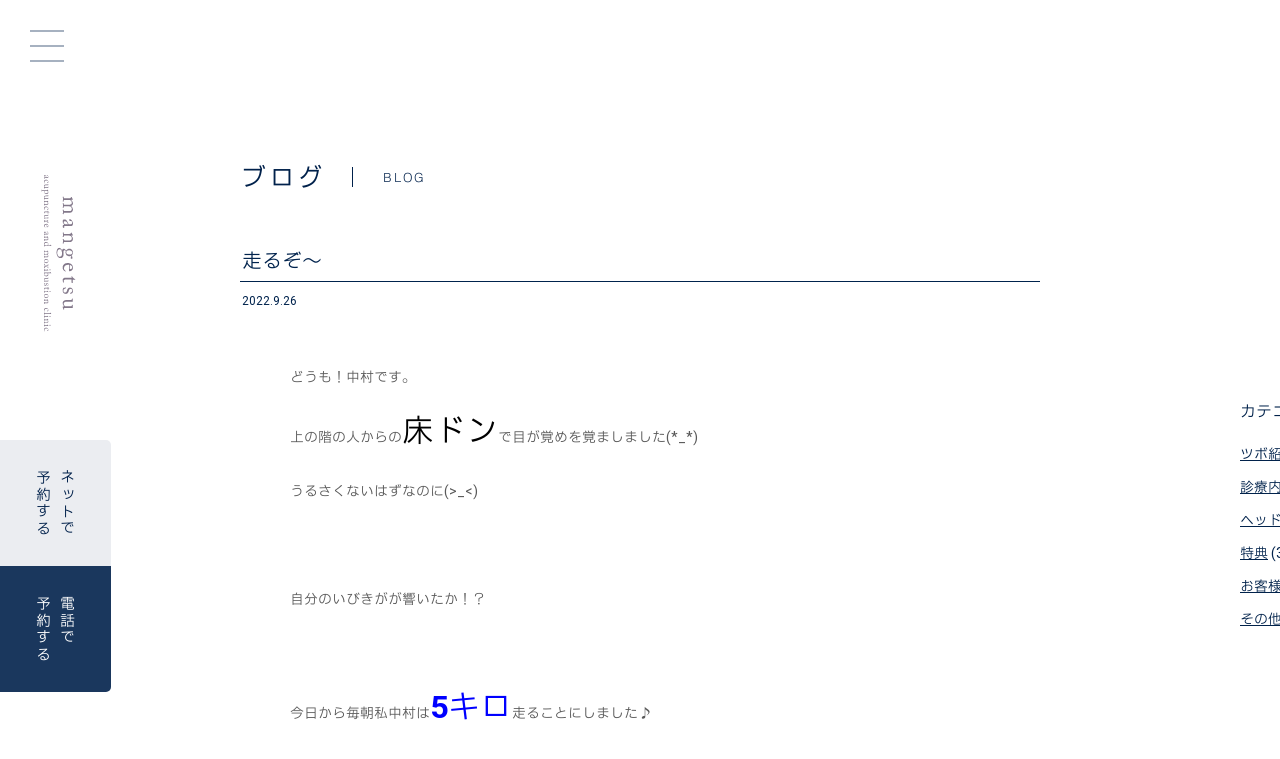

--- FILE ---
content_type: text/html; charset=UTF-8
request_url: https://www.mangetsu-shinkyu.com/2022/09/26/2067/
body_size: 47989
content:
<!doctype html>
<html>
<head>
<meta charset="utf-8">
<meta name="viewport" content="width=375,user-scalable=no,shrink-to-fit=yes" id="meta_viewport">
<title>走るぞ～ - 鍼灸院 満月</title>
<link rel="icon" href="/favicon.ico">
<link rel="apple-touch-icon" sizes="180x180" href="/apple-touch-icon.png">
<link href="https://fonts.googleapis.com/css2?family=Roboto:wght@100;300;400;500;700;900&display=swap" rel="stylesheet">
<link href="/css/blog.css?time=1769906048" rel="stylesheet" type="text/css">
<link href="/css/jquery.bxslider.css" rel="stylesheet" type="text/css">
<script type="text/javascript" src="/js/jquery.js"></script>
<script type="text/javascript" src="/js/jquery-ui.js"></script>
<script type="text/javascript" src="/js/jquery.bxslider.js"></script>
<script type="text/javascript" src="/js/lib.js"></script>


<script type="text/javascript">
$(document).ready(function(){	
	

	setTimeout(function(){
		$('#logo_jp').addClass('on');
		$('#logo_en').addClass('on');
	},0);
	setTimeout(function(){
		$('#tab').addClass('on');
	},200);


	var mp_count = 0;
	var mp_pos = new Array();
	var pos = 0;
	var mp_ct = 0;
	
	var windowHeight = $(window).height();
			
	$(".faq_list dt").each(
		function () {
			pos = ($(this).offset().top - (windowHeight / 2));
			mp_pos[mp_count] = pos;
			mp_count++;
		}
	);
	
	for (var i = 0; i < mp_count; i++) {
		if((windowHeight / 3 ) > mp_pos[i]){
			$('.faq_list dt:nth-of-type(' + (i+1) +  ')').addClass('on');
			$('.faq_list dd:nth-of-type(' + (i+1) +  ')').addClass('on');
		}
	}
	
	$(window).scroll(function(){
		
		for (var i = 0; i < mp_count; i++) {
			if($(window).scrollTop() > mp_pos[i]){
				$('.faq_list dt:nth-of-type(' + (i+1) +  ')').addClass('on');
				$('.faq_list dd:nth-of-type(' + (i+1) +  ')').addClass('on');
			}
		}


	});
	
	$("#staff .staff .message .more_btn").click(
		function () {
			$(this).parent('.message').addClass('on');
		}
	);


});


</script>

				
	  
		<!-- All in One SEO 4.8.1 - aioseo.com -->
	<meta name="description" content="どうも！中村です。 上の階の人からの床ドンで目が覚めを覚ましました(*_*) うるさくないはずなのに(&gt;" />
	<meta name="robots" content="max-image-preview:large" />
	<meta name="author" content="management"/>
	<link rel="canonical" href="https://www.mangetsu-shinkyu.com/2022/09/26/2067/" />
	<meta name="generator" content="All in One SEO (AIOSEO) 4.8.1" />
		<meta property="og:locale" content="ja_JP" />
		<meta property="og:site_name" content="鍼灸院 満月 - 広島の鍼灸院" />
		<meta property="og:type" content="article" />
		<meta property="og:title" content="走るぞ～ - 鍼灸院 満月" />
		<meta property="og:description" content="どうも！中村です。 上の階の人からの床ドンで目が覚めを覚ましました(*_*) うるさくないはずなのに(&gt;" />
		<meta property="og:url" content="https://www.mangetsu-shinkyu.com/2022/09/26/2067/" />
		<meta property="article:published_time" content="2022-09-26T09:35:00+00:00" />
		<meta property="article:modified_time" content="2022-09-26T09:35:00+00:00" />
		<meta name="twitter:card" content="summary" />
		<meta name="twitter:title" content="走るぞ～ - 鍼灸院 満月" />
		<meta name="twitter:description" content="どうも！中村です。 上の階の人からの床ドンで目が覚めを覚ましました(*_*) うるさくないはずなのに(&gt;" />
		<script type="application/ld+json" class="aioseo-schema">
			{"@context":"https:\/\/schema.org","@graph":[{"@type":"BlogPosting","@id":"https:\/\/www.mangetsu-shinkyu.com\/2022\/09\/26\/2067\/#blogposting","name":"\u8d70\u308b\u305e\uff5e - \u937c\u7078\u9662 \u6e80\u6708","headline":"\u8d70\u308b\u305e\uff5e","author":{"@id":"https:\/\/www.mangetsu-shinkyu.com\/author\/management\/#author"},"publisher":{"@id":"https:\/\/www.mangetsu-shinkyu.com\/#organization"},"image":{"@type":"ImageObject","url":"https:\/\/www.mangetsu-shinkyu.com\/wp-content\/uploads\/2022\/09\/sport_jogging_man_cap.png","@id":"https:\/\/www.mangetsu-shinkyu.com\/2022\/09\/26\/2067\/#articleImage","width":234,"height":350},"datePublished":"2022-09-26T18:35:00+09:00","dateModified":"2022-09-26T18:35:00+09:00","inLanguage":"ja","mainEntityOfPage":{"@id":"https:\/\/www.mangetsu-shinkyu.com\/2022\/09\/26\/2067\/#webpage"},"isPartOf":{"@id":"https:\/\/www.mangetsu-shinkyu.com\/2022\/09\/26\/2067\/#webpage"},"articleSection":"\u305d\u306e\u4ed6"},{"@type":"BreadcrumbList","@id":"https:\/\/www.mangetsu-shinkyu.com\/2022\/09\/26\/2067\/#breadcrumblist","itemListElement":[{"@type":"ListItem","@id":"https:\/\/www.mangetsu-shinkyu.com\/#listItem","position":1,"name":"\u5bb6","item":"https:\/\/www.mangetsu-shinkyu.com\/","nextItem":{"@type":"ListItem","@id":"https:\/\/www.mangetsu-shinkyu.com\/2022\/#listItem","name":"2022"}},{"@type":"ListItem","@id":"https:\/\/www.mangetsu-shinkyu.com\/2022\/#listItem","position":2,"name":"2022","item":"https:\/\/www.mangetsu-shinkyu.com\/2022\/","nextItem":{"@type":"ListItem","@id":"https:\/\/www.mangetsu-shinkyu.com\/2022\/09\/#listItem","name":"September"},"previousItem":{"@type":"ListItem","@id":"https:\/\/www.mangetsu-shinkyu.com\/#listItem","name":"\u5bb6"}},{"@type":"ListItem","@id":"https:\/\/www.mangetsu-shinkyu.com\/2022\/09\/#listItem","position":3,"name":"September","item":"https:\/\/www.mangetsu-shinkyu.com\/2022\/09\/","nextItem":{"@type":"ListItem","@id":"https:\/\/www.mangetsu-shinkyu.com\/2022\/09\/26\/#listItem","name":"26"},"previousItem":{"@type":"ListItem","@id":"https:\/\/www.mangetsu-shinkyu.com\/2022\/#listItem","name":"2022"}},{"@type":"ListItem","@id":"https:\/\/www.mangetsu-shinkyu.com\/2022\/09\/26\/#listItem","position":4,"name":"26","previousItem":{"@type":"ListItem","@id":"https:\/\/www.mangetsu-shinkyu.com\/2022\/09\/#listItem","name":"September"}}]},{"@type":"Organization","@id":"https:\/\/www.mangetsu-shinkyu.com\/#organization","name":"\u937c\u7078\u9662 \u6e80\u6708","description":"\u5e83\u5cf6\u306e\u937c\u7078\u9662","url":"https:\/\/www.mangetsu-shinkyu.com\/","telephone":"+81825558083"},{"@type":"Person","@id":"https:\/\/www.mangetsu-shinkyu.com\/author\/management\/#author","url":"https:\/\/www.mangetsu-shinkyu.com\/author\/management\/","name":"management"},{"@type":"WebPage","@id":"https:\/\/www.mangetsu-shinkyu.com\/2022\/09\/26\/2067\/#webpage","url":"https:\/\/www.mangetsu-shinkyu.com\/2022\/09\/26\/2067\/","name":"\u8d70\u308b\u305e\uff5e - \u937c\u7078\u9662 \u6e80\u6708","description":"\u3069\u3046\u3082\uff01\u4e2d\u6751\u3067\u3059\u3002 \u4e0a\u306e\u968e\u306e\u4eba\u304b\u3089\u306e\u5e8a\u30c9\u30f3\u3067\u76ee\u304c\u899a\u3081\u3092\u899a\u307e\u3057\u307e\u3057\u305f(*_*) \u3046\u308b\u3055\u304f\u306a\u3044\u306f\u305a\u306a\u306e\u306b(>","inLanguage":"ja","isPartOf":{"@id":"https:\/\/www.mangetsu-shinkyu.com\/#website"},"breadcrumb":{"@id":"https:\/\/www.mangetsu-shinkyu.com\/2022\/09\/26\/2067\/#breadcrumblist"},"author":{"@id":"https:\/\/www.mangetsu-shinkyu.com\/author\/management\/#author"},"creator":{"@id":"https:\/\/www.mangetsu-shinkyu.com\/author\/management\/#author"},"datePublished":"2022-09-26T18:35:00+09:00","dateModified":"2022-09-26T18:35:00+09:00"},{"@type":"WebSite","@id":"https:\/\/www.mangetsu-shinkyu.com\/#website","url":"https:\/\/www.mangetsu-shinkyu.com\/","name":"\u937c\u7078\u9662 \u6e80\u6708","description":"\u5e83\u5cf6\u306e\u937c\u7078\u9662","inLanguage":"ja","publisher":{"@id":"https:\/\/www.mangetsu-shinkyu.com\/#organization"}}]}
		</script>
		<!-- All in One SEO -->

<link rel='dns-prefetch' href='//webfonts.sakura.ne.jp' />
<link rel='dns-prefetch' href='//fonts.googleapis.com' />
<link rel="alternate" type="application/rss+xml" title="鍼灸院 満月 &raquo; フィード" href="https://www.mangetsu-shinkyu.com/feed/" />
<link rel="alternate" type="application/rss+xml" title="鍼灸院 満月 &raquo; コメントフィード" href="https://www.mangetsu-shinkyu.com/comments/feed/" />
<link rel="alternate" title="oEmbed (JSON)" type="application/json+oembed" href="https://www.mangetsu-shinkyu.com/wp-json/oembed/1.0/embed?url=https%3A%2F%2Fwww.mangetsu-shinkyu.com%2F2022%2F09%2F26%2F2067%2F" />
<link rel="alternate" title="oEmbed (XML)" type="text/xml+oembed" href="https://www.mangetsu-shinkyu.com/wp-json/oembed/1.0/embed?url=https%3A%2F%2Fwww.mangetsu-shinkyu.com%2F2022%2F09%2F26%2F2067%2F&#038;format=xml" />
		<!-- This site uses the Google Analytics by MonsterInsights plugin v9.3.1 - Using Analytics tracking - https://www.monsterinsights.com/ -->
							<script src="//www.googletagmanager.com/gtag/js?id=G-0M4X8BGH53"  data-cfasync="false" data-wpfc-render="false" type="text/javascript" async></script>
			<script data-cfasync="false" data-wpfc-render="false" type="text/javascript">
				var mi_version = '9.3.1';
				var mi_track_user = true;
				var mi_no_track_reason = '';
								var MonsterInsightsDefaultLocations = {"page_location":"https:\/\/www.mangetsu-shinkyu.com\/2022\/09\/26\/2067\/"};
				if ( typeof MonsterInsightsPrivacyGuardFilter === 'function' ) {
					var MonsterInsightsLocations = (typeof MonsterInsightsExcludeQuery === 'object') ? MonsterInsightsPrivacyGuardFilter( MonsterInsightsExcludeQuery ) : MonsterInsightsPrivacyGuardFilter( MonsterInsightsDefaultLocations );
				} else {
					var MonsterInsightsLocations = (typeof MonsterInsightsExcludeQuery === 'object') ? MonsterInsightsExcludeQuery : MonsterInsightsDefaultLocations;
				}

								var disableStrs = [
										'ga-disable-G-0M4X8BGH53',
									];

				/* Function to detect opted out users */
				function __gtagTrackerIsOptedOut() {
					for (var index = 0; index < disableStrs.length; index++) {
						if (document.cookie.indexOf(disableStrs[index] + '=true') > -1) {
							return true;
						}
					}

					return false;
				}

				/* Disable tracking if the opt-out cookie exists. */
				if (__gtagTrackerIsOptedOut()) {
					for (var index = 0; index < disableStrs.length; index++) {
						window[disableStrs[index]] = true;
					}
				}

				/* Opt-out function */
				function __gtagTrackerOptout() {
					for (var index = 0; index < disableStrs.length; index++) {
						document.cookie = disableStrs[index] + '=true; expires=Thu, 31 Dec 2099 23:59:59 UTC; path=/';
						window[disableStrs[index]] = true;
					}
				}

				if ('undefined' === typeof gaOptout) {
					function gaOptout() {
						__gtagTrackerOptout();
					}
				}
								window.dataLayer = window.dataLayer || [];

				window.MonsterInsightsDualTracker = {
					helpers: {},
					trackers: {},
				};
				if (mi_track_user) {
					function __gtagDataLayer() {
						dataLayer.push(arguments);
					}

					function __gtagTracker(type, name, parameters) {
						if (!parameters) {
							parameters = {};
						}

						if (parameters.send_to) {
							__gtagDataLayer.apply(null, arguments);
							return;
						}

						if (type === 'event') {
														parameters.send_to = monsterinsights_frontend.v4_id;
							var hookName = name;
							if (typeof parameters['event_category'] !== 'undefined') {
								hookName = parameters['event_category'] + ':' + name;
							}

							if (typeof MonsterInsightsDualTracker.trackers[hookName] !== 'undefined') {
								MonsterInsightsDualTracker.trackers[hookName](parameters);
							} else {
								__gtagDataLayer('event', name, parameters);
							}
							
						} else {
							__gtagDataLayer.apply(null, arguments);
						}
					}

					__gtagTracker('js', new Date());
					__gtagTracker('set', {
						'developer_id.dZGIzZG': true,
											});
					if ( MonsterInsightsLocations.page_location ) {
						__gtagTracker('set', MonsterInsightsLocations);
					}
										__gtagTracker('config', 'G-0M4X8BGH53', {"forceSSL":"true","link_attribution":"true"} );
															window.gtag = __gtagTracker;										(function () {
						/* https://developers.google.com/analytics/devguides/collection/analyticsjs/ */
						/* ga and __gaTracker compatibility shim. */
						var noopfn = function () {
							return null;
						};
						var newtracker = function () {
							return new Tracker();
						};
						var Tracker = function () {
							return null;
						};
						var p = Tracker.prototype;
						p.get = noopfn;
						p.set = noopfn;
						p.send = function () {
							var args = Array.prototype.slice.call(arguments);
							args.unshift('send');
							__gaTracker.apply(null, args);
						};
						var __gaTracker = function () {
							var len = arguments.length;
							if (len === 0) {
								return;
							}
							var f = arguments[len - 1];
							if (typeof f !== 'object' || f === null || typeof f.hitCallback !== 'function') {
								if ('send' === arguments[0]) {
									var hitConverted, hitObject = false, action;
									if ('event' === arguments[1]) {
										if ('undefined' !== typeof arguments[3]) {
											hitObject = {
												'eventAction': arguments[3],
												'eventCategory': arguments[2],
												'eventLabel': arguments[4],
												'value': arguments[5] ? arguments[5] : 1,
											}
										}
									}
									if ('pageview' === arguments[1]) {
										if ('undefined' !== typeof arguments[2]) {
											hitObject = {
												'eventAction': 'page_view',
												'page_path': arguments[2],
											}
										}
									}
									if (typeof arguments[2] === 'object') {
										hitObject = arguments[2];
									}
									if (typeof arguments[5] === 'object') {
										Object.assign(hitObject, arguments[5]);
									}
									if ('undefined' !== typeof arguments[1].hitType) {
										hitObject = arguments[1];
										if ('pageview' === hitObject.hitType) {
											hitObject.eventAction = 'page_view';
										}
									}
									if (hitObject) {
										action = 'timing' === arguments[1].hitType ? 'timing_complete' : hitObject.eventAction;
										hitConverted = mapArgs(hitObject);
										__gtagTracker('event', action, hitConverted);
									}
								}
								return;
							}

							function mapArgs(args) {
								var arg, hit = {};
								var gaMap = {
									'eventCategory': 'event_category',
									'eventAction': 'event_action',
									'eventLabel': 'event_label',
									'eventValue': 'event_value',
									'nonInteraction': 'non_interaction',
									'timingCategory': 'event_category',
									'timingVar': 'name',
									'timingValue': 'value',
									'timingLabel': 'event_label',
									'page': 'page_path',
									'location': 'page_location',
									'title': 'page_title',
									'referrer' : 'page_referrer',
								};
								for (arg in args) {
																		if (!(!args.hasOwnProperty(arg) || !gaMap.hasOwnProperty(arg))) {
										hit[gaMap[arg]] = args[arg];
									} else {
										hit[arg] = args[arg];
									}
								}
								return hit;
							}

							try {
								f.hitCallback();
							} catch (ex) {
							}
						};
						__gaTracker.create = newtracker;
						__gaTracker.getByName = newtracker;
						__gaTracker.getAll = function () {
							return [];
						};
						__gaTracker.remove = noopfn;
						__gaTracker.loaded = true;
						window['__gaTracker'] = __gaTracker;
					})();
									} else {
										console.log("");
					(function () {
						function __gtagTracker() {
							return null;
						}

						window['__gtagTracker'] = __gtagTracker;
						window['gtag'] = __gtagTracker;
					})();
									}
			</script>
				<!-- / Google Analytics by MonsterInsights -->
		<style id='wp-img-auto-sizes-contain-inline-css' type='text/css'>
img:is([sizes=auto i],[sizes^="auto," i]){contain-intrinsic-size:3000px 1500px}
/*# sourceURL=wp-img-auto-sizes-contain-inline-css */
</style>
<style id='wp-emoji-styles-inline-css' type='text/css'>

	img.wp-smiley, img.emoji {
		display: inline !important;
		border: none !important;
		box-shadow: none !important;
		height: 1em !important;
		width: 1em !important;
		margin: 0 0.07em !important;
		vertical-align: -0.1em !important;
		background: none !important;
		padding: 0 !important;
	}
/*# sourceURL=wp-emoji-styles-inline-css */
</style>
<style id='wp-block-library-inline-css' type='text/css'>
:root{--wp-block-synced-color:#7a00df;--wp-block-synced-color--rgb:122,0,223;--wp-bound-block-color:var(--wp-block-synced-color);--wp-editor-canvas-background:#ddd;--wp-admin-theme-color:#007cba;--wp-admin-theme-color--rgb:0,124,186;--wp-admin-theme-color-darker-10:#006ba1;--wp-admin-theme-color-darker-10--rgb:0,107,160.5;--wp-admin-theme-color-darker-20:#005a87;--wp-admin-theme-color-darker-20--rgb:0,90,135;--wp-admin-border-width-focus:2px}@media (min-resolution:192dpi){:root{--wp-admin-border-width-focus:1.5px}}.wp-element-button{cursor:pointer}:root .has-very-light-gray-background-color{background-color:#eee}:root .has-very-dark-gray-background-color{background-color:#313131}:root .has-very-light-gray-color{color:#eee}:root .has-very-dark-gray-color{color:#313131}:root .has-vivid-green-cyan-to-vivid-cyan-blue-gradient-background{background:linear-gradient(135deg,#00d084,#0693e3)}:root .has-purple-crush-gradient-background{background:linear-gradient(135deg,#34e2e4,#4721fb 50%,#ab1dfe)}:root .has-hazy-dawn-gradient-background{background:linear-gradient(135deg,#faaca8,#dad0ec)}:root .has-subdued-olive-gradient-background{background:linear-gradient(135deg,#fafae1,#67a671)}:root .has-atomic-cream-gradient-background{background:linear-gradient(135deg,#fdd79a,#004a59)}:root .has-nightshade-gradient-background{background:linear-gradient(135deg,#330968,#31cdcf)}:root .has-midnight-gradient-background{background:linear-gradient(135deg,#020381,#2874fc)}:root{--wp--preset--font-size--normal:16px;--wp--preset--font-size--huge:42px}.has-regular-font-size{font-size:1em}.has-larger-font-size{font-size:2.625em}.has-normal-font-size{font-size:var(--wp--preset--font-size--normal)}.has-huge-font-size{font-size:var(--wp--preset--font-size--huge)}.has-text-align-center{text-align:center}.has-text-align-left{text-align:left}.has-text-align-right{text-align:right}.has-fit-text{white-space:nowrap!important}#end-resizable-editor-section{display:none}.aligncenter{clear:both}.items-justified-left{justify-content:flex-start}.items-justified-center{justify-content:center}.items-justified-right{justify-content:flex-end}.items-justified-space-between{justify-content:space-between}.screen-reader-text{border:0;clip-path:inset(50%);height:1px;margin:-1px;overflow:hidden;padding:0;position:absolute;width:1px;word-wrap:normal!important}.screen-reader-text:focus{background-color:#ddd;clip-path:none;color:#444;display:block;font-size:1em;height:auto;left:5px;line-height:normal;padding:15px 23px 14px;text-decoration:none;top:5px;width:auto;z-index:100000}html :where(.has-border-color){border-style:solid}html :where([style*=border-top-color]){border-top-style:solid}html :where([style*=border-right-color]){border-right-style:solid}html :where([style*=border-bottom-color]){border-bottom-style:solid}html :where([style*=border-left-color]){border-left-style:solid}html :where([style*=border-width]){border-style:solid}html :where([style*=border-top-width]){border-top-style:solid}html :where([style*=border-right-width]){border-right-style:solid}html :where([style*=border-bottom-width]){border-bottom-style:solid}html :where([style*=border-left-width]){border-left-style:solid}html :where(img[class*=wp-image-]){height:auto;max-width:100%}:where(figure){margin:0 0 1em}html :where(.is-position-sticky){--wp-admin--admin-bar--position-offset:var(--wp-admin--admin-bar--height,0px)}@media screen and (max-width:600px){html :where(.is-position-sticky){--wp-admin--admin-bar--position-offset:0px}}

/*# sourceURL=wp-block-library-inline-css */
</style><style id='global-styles-inline-css' type='text/css'>
:root{--wp--preset--aspect-ratio--square: 1;--wp--preset--aspect-ratio--4-3: 4/3;--wp--preset--aspect-ratio--3-4: 3/4;--wp--preset--aspect-ratio--3-2: 3/2;--wp--preset--aspect-ratio--2-3: 2/3;--wp--preset--aspect-ratio--16-9: 16/9;--wp--preset--aspect-ratio--9-16: 9/16;--wp--preset--color--black: #000000;--wp--preset--color--cyan-bluish-gray: #abb8c3;--wp--preset--color--white: #ffffff;--wp--preset--color--pale-pink: #f78da7;--wp--preset--color--vivid-red: #cf2e2e;--wp--preset--color--luminous-vivid-orange: #ff6900;--wp--preset--color--luminous-vivid-amber: #fcb900;--wp--preset--color--light-green-cyan: #7bdcb5;--wp--preset--color--vivid-green-cyan: #00d084;--wp--preset--color--pale-cyan-blue: #8ed1fc;--wp--preset--color--vivid-cyan-blue: #0693e3;--wp--preset--color--vivid-purple: #9b51e0;--wp--preset--gradient--vivid-cyan-blue-to-vivid-purple: linear-gradient(135deg,rgb(6,147,227) 0%,rgb(155,81,224) 100%);--wp--preset--gradient--light-green-cyan-to-vivid-green-cyan: linear-gradient(135deg,rgb(122,220,180) 0%,rgb(0,208,130) 100%);--wp--preset--gradient--luminous-vivid-amber-to-luminous-vivid-orange: linear-gradient(135deg,rgb(252,185,0) 0%,rgb(255,105,0) 100%);--wp--preset--gradient--luminous-vivid-orange-to-vivid-red: linear-gradient(135deg,rgb(255,105,0) 0%,rgb(207,46,46) 100%);--wp--preset--gradient--very-light-gray-to-cyan-bluish-gray: linear-gradient(135deg,rgb(238,238,238) 0%,rgb(169,184,195) 100%);--wp--preset--gradient--cool-to-warm-spectrum: linear-gradient(135deg,rgb(74,234,220) 0%,rgb(151,120,209) 20%,rgb(207,42,186) 40%,rgb(238,44,130) 60%,rgb(251,105,98) 80%,rgb(254,248,76) 100%);--wp--preset--gradient--blush-light-purple: linear-gradient(135deg,rgb(255,206,236) 0%,rgb(152,150,240) 100%);--wp--preset--gradient--blush-bordeaux: linear-gradient(135deg,rgb(254,205,165) 0%,rgb(254,45,45) 50%,rgb(107,0,62) 100%);--wp--preset--gradient--luminous-dusk: linear-gradient(135deg,rgb(255,203,112) 0%,rgb(199,81,192) 50%,rgb(65,88,208) 100%);--wp--preset--gradient--pale-ocean: linear-gradient(135deg,rgb(255,245,203) 0%,rgb(182,227,212) 50%,rgb(51,167,181) 100%);--wp--preset--gradient--electric-grass: linear-gradient(135deg,rgb(202,248,128) 0%,rgb(113,206,126) 100%);--wp--preset--gradient--midnight: linear-gradient(135deg,rgb(2,3,129) 0%,rgb(40,116,252) 100%);--wp--preset--font-size--small: 13px;--wp--preset--font-size--medium: 20px;--wp--preset--font-size--large: 36px;--wp--preset--font-size--x-large: 42px;--wp--preset--spacing--20: 0.44rem;--wp--preset--spacing--30: 0.67rem;--wp--preset--spacing--40: 1rem;--wp--preset--spacing--50: 1.5rem;--wp--preset--spacing--60: 2.25rem;--wp--preset--spacing--70: 3.38rem;--wp--preset--spacing--80: 5.06rem;--wp--preset--shadow--natural: 6px 6px 9px rgba(0, 0, 0, 0.2);--wp--preset--shadow--deep: 12px 12px 50px rgba(0, 0, 0, 0.4);--wp--preset--shadow--sharp: 6px 6px 0px rgba(0, 0, 0, 0.2);--wp--preset--shadow--outlined: 6px 6px 0px -3px rgb(255, 255, 255), 6px 6px rgb(0, 0, 0);--wp--preset--shadow--crisp: 6px 6px 0px rgb(0, 0, 0);}:where(.is-layout-flex){gap: 0.5em;}:where(.is-layout-grid){gap: 0.5em;}body .is-layout-flex{display: flex;}.is-layout-flex{flex-wrap: wrap;align-items: center;}.is-layout-flex > :is(*, div){margin: 0;}body .is-layout-grid{display: grid;}.is-layout-grid > :is(*, div){margin: 0;}:where(.wp-block-columns.is-layout-flex){gap: 2em;}:where(.wp-block-columns.is-layout-grid){gap: 2em;}:where(.wp-block-post-template.is-layout-flex){gap: 1.25em;}:where(.wp-block-post-template.is-layout-grid){gap: 1.25em;}.has-black-color{color: var(--wp--preset--color--black) !important;}.has-cyan-bluish-gray-color{color: var(--wp--preset--color--cyan-bluish-gray) !important;}.has-white-color{color: var(--wp--preset--color--white) !important;}.has-pale-pink-color{color: var(--wp--preset--color--pale-pink) !important;}.has-vivid-red-color{color: var(--wp--preset--color--vivid-red) !important;}.has-luminous-vivid-orange-color{color: var(--wp--preset--color--luminous-vivid-orange) !important;}.has-luminous-vivid-amber-color{color: var(--wp--preset--color--luminous-vivid-amber) !important;}.has-light-green-cyan-color{color: var(--wp--preset--color--light-green-cyan) !important;}.has-vivid-green-cyan-color{color: var(--wp--preset--color--vivid-green-cyan) !important;}.has-pale-cyan-blue-color{color: var(--wp--preset--color--pale-cyan-blue) !important;}.has-vivid-cyan-blue-color{color: var(--wp--preset--color--vivid-cyan-blue) !important;}.has-vivid-purple-color{color: var(--wp--preset--color--vivid-purple) !important;}.has-black-background-color{background-color: var(--wp--preset--color--black) !important;}.has-cyan-bluish-gray-background-color{background-color: var(--wp--preset--color--cyan-bluish-gray) !important;}.has-white-background-color{background-color: var(--wp--preset--color--white) !important;}.has-pale-pink-background-color{background-color: var(--wp--preset--color--pale-pink) !important;}.has-vivid-red-background-color{background-color: var(--wp--preset--color--vivid-red) !important;}.has-luminous-vivid-orange-background-color{background-color: var(--wp--preset--color--luminous-vivid-orange) !important;}.has-luminous-vivid-amber-background-color{background-color: var(--wp--preset--color--luminous-vivid-amber) !important;}.has-light-green-cyan-background-color{background-color: var(--wp--preset--color--light-green-cyan) !important;}.has-vivid-green-cyan-background-color{background-color: var(--wp--preset--color--vivid-green-cyan) !important;}.has-pale-cyan-blue-background-color{background-color: var(--wp--preset--color--pale-cyan-blue) !important;}.has-vivid-cyan-blue-background-color{background-color: var(--wp--preset--color--vivid-cyan-blue) !important;}.has-vivid-purple-background-color{background-color: var(--wp--preset--color--vivid-purple) !important;}.has-black-border-color{border-color: var(--wp--preset--color--black) !important;}.has-cyan-bluish-gray-border-color{border-color: var(--wp--preset--color--cyan-bluish-gray) !important;}.has-white-border-color{border-color: var(--wp--preset--color--white) !important;}.has-pale-pink-border-color{border-color: var(--wp--preset--color--pale-pink) !important;}.has-vivid-red-border-color{border-color: var(--wp--preset--color--vivid-red) !important;}.has-luminous-vivid-orange-border-color{border-color: var(--wp--preset--color--luminous-vivid-orange) !important;}.has-luminous-vivid-amber-border-color{border-color: var(--wp--preset--color--luminous-vivid-amber) !important;}.has-light-green-cyan-border-color{border-color: var(--wp--preset--color--light-green-cyan) !important;}.has-vivid-green-cyan-border-color{border-color: var(--wp--preset--color--vivid-green-cyan) !important;}.has-pale-cyan-blue-border-color{border-color: var(--wp--preset--color--pale-cyan-blue) !important;}.has-vivid-cyan-blue-border-color{border-color: var(--wp--preset--color--vivid-cyan-blue) !important;}.has-vivid-purple-border-color{border-color: var(--wp--preset--color--vivid-purple) !important;}.has-vivid-cyan-blue-to-vivid-purple-gradient-background{background: var(--wp--preset--gradient--vivid-cyan-blue-to-vivid-purple) !important;}.has-light-green-cyan-to-vivid-green-cyan-gradient-background{background: var(--wp--preset--gradient--light-green-cyan-to-vivid-green-cyan) !important;}.has-luminous-vivid-amber-to-luminous-vivid-orange-gradient-background{background: var(--wp--preset--gradient--luminous-vivid-amber-to-luminous-vivid-orange) !important;}.has-luminous-vivid-orange-to-vivid-red-gradient-background{background: var(--wp--preset--gradient--luminous-vivid-orange-to-vivid-red) !important;}.has-very-light-gray-to-cyan-bluish-gray-gradient-background{background: var(--wp--preset--gradient--very-light-gray-to-cyan-bluish-gray) !important;}.has-cool-to-warm-spectrum-gradient-background{background: var(--wp--preset--gradient--cool-to-warm-spectrum) !important;}.has-blush-light-purple-gradient-background{background: var(--wp--preset--gradient--blush-light-purple) !important;}.has-blush-bordeaux-gradient-background{background: var(--wp--preset--gradient--blush-bordeaux) !important;}.has-luminous-dusk-gradient-background{background: var(--wp--preset--gradient--luminous-dusk) !important;}.has-pale-ocean-gradient-background{background: var(--wp--preset--gradient--pale-ocean) !important;}.has-electric-grass-gradient-background{background: var(--wp--preset--gradient--electric-grass) !important;}.has-midnight-gradient-background{background: var(--wp--preset--gradient--midnight) !important;}.has-small-font-size{font-size: var(--wp--preset--font-size--small) !important;}.has-medium-font-size{font-size: var(--wp--preset--font-size--medium) !important;}.has-large-font-size{font-size: var(--wp--preset--font-size--large) !important;}.has-x-large-font-size{font-size: var(--wp--preset--font-size--x-large) !important;}
/*# sourceURL=global-styles-inline-css */
</style>

<style id='classic-theme-styles-inline-css' type='text/css'>
/*! This file is auto-generated */
.wp-block-button__link{color:#fff;background-color:#32373c;border-radius:9999px;box-shadow:none;text-decoration:none;padding:calc(.667em + 2px) calc(1.333em + 2px);font-size:1.125em}.wp-block-file__button{background:#32373c;color:#fff;text-decoration:none}
/*# sourceURL=/wp-includes/css/classic-themes.min.css */
</style>
<link rel='stylesheet' id='contact-form-7-css' href='https://www.mangetsu-shinkyu.com/wp-content/plugins/contact-form-7/includes/css/styles.css' type='text/css' media='all' />
<link rel='stylesheet' id='wp-lightbox-2.min.css-css' href='https://www.mangetsu-shinkyu.com/wp-content/plugins/wp-lightbox-2/styles/lightbox.min.css' type='text/css' media='all' />
<link rel='stylesheet' id='googleFonts-css' href='//fonts.googleapis.com/css?family=Lato%3A400%2C700%2C400italic%2C700italic' type='text/css' media='all' />
<link rel='stylesheet' id='bones-stylesheet-css' href='https://www.mangetsu-shinkyu.com/wp-content/themes/fullmoon/library/css/style.css' type='text/css' media='all' />
<script type="text/javascript" src="https://www.mangetsu-shinkyu.com/wp-includes/js/jquery/jquery.min.js" id="jquery-core-js"></script>
<script type="text/javascript" src="https://www.mangetsu-shinkyu.com/wp-includes/js/jquery/jquery-migrate.min.js" id="jquery-migrate-js"></script>
<script type="text/javascript" src="//webfonts.sakura.ne.jp/js/sakurav3.js?fadein=0" id="typesquare_std-js"></script>
<script type="text/javascript" src="https://www.mangetsu-shinkyu.com/wp-content/plugins/google-analytics-for-wordpress/assets/js/frontend-gtag.min.js" id="monsterinsights-frontend-script-js" async="async" data-wp-strategy="async"></script>
<script data-cfasync="false" data-wpfc-render="false" type="text/javascript" id='monsterinsights-frontend-script-js-extra'>/* <![CDATA[ */
var monsterinsights_frontend = {"js_events_tracking":"true","download_extensions":"doc,pdf,ppt,zip,xls,docx,pptx,xlsx","inbound_paths":"[{\"path\":\"\\\/go\\\/\",\"label\":\"affiliate\"},{\"path\":\"\\\/recommend\\\/\",\"label\":\"affiliate\"}]","home_url":"https:\/\/www.mangetsu-shinkyu.com","hash_tracking":"false","v4_id":"G-0M4X8BGH53"};/* ]]> */
</script>
<script type="text/javascript" src="https://www.mangetsu-shinkyu.com/wp-content/themes/fullmoon/library/js/libs/modernizr.custom.min.js" id="bones-modernizr-js"></script>
<link rel="https://api.w.org/" href="https://www.mangetsu-shinkyu.com/wp-json/" /><link rel="alternate" title="JSON" type="application/json" href="https://www.mangetsu-shinkyu.com/wp-json/wp/v2/posts/2067" /><link rel='shortlink' href='https://www.mangetsu-shinkyu.com/?p=2067' />
		
				
<script type="text/javascript" src="https://webfonts.sakura.ne.jp/js/sakurav3.js"></script>

</head>



<body class="">




<div id="wrapper">


<!--  COMMON_HEADER_AREA -->


	<p id="logo_jp"><span class="wrapper"><a href="/">鍼灸院 満月</a></span></p>


	<p id="logo_en"><a href="/"><img src="/img/logo_side_en.svg" alt="鍼灸院 満月"></a></p>

	<header id="header">
		<div class="wrapper0">
		<div class="wrapper">
			<p class="logo"><a href="/">鍼灸院 満月</a></p>
			<div class="menu">
				<nav id="g_nav">
					<ul class="main">

						<li><a href="/#content01">特長</a></li>


						<li><a href="/menu/">診療内容</a></li>
						<li><a href="/child/">小児はり</a></li>
						<li><a href="/staff/">スタッフ</a></li>
						<li><a href="/access/">アクセス</a></li>
					</ul>
					<ul class="sub">
						<li><a href="/faq/">よくある質問</a></li>
						<li><a href="/news/">お知らせ</a></li>
						<li><a href="/blog/">ブログ</a></li>
						<li><a href="/privacy/">個人情報保護方針</a></li>		
						<li><a href="/contact/">お問合せ</a></li>		
					</ul>
				</nav>
				<nav id="s_nav">
					<div class="banner_dry_head_spa"><a href="/dry_head_spa/"><img src="/img/banner_head_spa.png" alt="ねむれる極上ドライヘッドスパ専門店　流星"></a></div>
					<ul class="yoyaku">
						<li><a href="https://carecle.com/booking/shinkyuin_mangetsu" target="_blank">ネットで予約する</a></li>
						<li><a href="tel:082-555-8083">電話で予約する（9:00～18:00）</a></li>
					</ul>
					<ul class="sns">
						<li class="insta"><a href="https://instagram.com/sinkyuin_mangetsu?utm_medium=copy_link" target="_blank">Instagram</a></li>
						<li class="line"><a href="https://lin.ee/2BEp4eQ" target="_blank">LINE</a></li>
						<li class="fb"><a href="https://www.facebook.com/shinkyuinmangetsu/" target="_blank">Facebook</a></li>
						<li class="yt"><a href="https://www.youtube.com/channel/UCRPSa49lhn0zBax0CRZLq1A" target="_blank">YouTube</a></li>
					</ul>
				</nav>
			</div>
		</div>
		</div>
	</header>
	
	<div id="tab">
		<ul>
			<li><a href="https://carecle.com/booking/shinkyuin_mangetsu" target="_blank">ネットで<br>予約する</a></li>
			<li><a href="tel:082-555-8083">電話で<br>予約する</a></li>
		</ul>
	</div>
	
	<div id="g_nav_open_btn">Menu</div>
	
<!--  / COMMON_HEADER_AREA -->

	<article class="single_contents" id="blog" style="min-height:700px;">
	
		<h2 class="ttl_03">ブログ<em>BLOG</em></h2>
		
		<div id="blog_contents">
		
			<div id="blog_single">
			
						
							
              			  
		<div class="contents" id="post-2067">
		
		
			<h2 class="blog_title">走るぞ～</h2>
			<p class="blog_date">2022.9.26</p>
			
			<div class="blog_body"><p>どうも！中村です。</p>
<p>上の階の人からの<span style="font-size: 24pt; color: #000000;"><strong>床ドン</strong></span>で目が覚めを覚ましました(*_*)</p>
<p>うるさくないはずなのに(&gt;_&lt;)</p>
<p>&nbsp;</p>
<p>自分のいびきがが響いたか！？</p>
<p>&nbsp;</p>
<p>今日から毎朝私中村は<span style="font-size: 24pt; color: #0000ff;"><strong>5キロ</strong></span>走ることにしました♪</p>
<p>最近仕事以外で<span style="font-size: 24pt; color: #ff0000;"><strong>外に出ることが少なく</strong></span>、日光を浴びることが少なかったからです。</p>
<p>&nbsp;</p>
<p>今回はランニングをすることのメリットを3つ紹介したいと思います。</p>
<p>1,ストレスを解消</p>
<p>身体を動かすことで脳から<span style="font-size: 24pt; color: #ff00ff;"><strong>セロトニン</strong></span>という物質が分泌されされます。セロトニンは<span style="font-size: 24pt; color: #ff00ff;"><strong>幸せホルモン</strong></span>とも呼ばれ自律神経を整え、精神を安定させてくれます。</p>
<p>このことで<span style="font-size: 24pt; color: #ff6600;"><strong>うつ病の予防</strong></span>にもなるのでとてもおススメです♪</p>
<p>ランニングは道具を使わず手軽に試すことができるのでぜひお試しください♪</p>
<p>&nbsp;</p>
<p>2,便秘解消</p>
<p>血流が良くなることで<span style="font-size: 24pt;"><strong><span style="color: #00ffff;">腸の筋肉</span></strong></span>が動き、腸の動きを活発にし<span style="font-size: 24pt;"><strong><span style="color: #800000;">便秘</span></strong></span>を解消してくれます。</p>
<p>3,新陳代謝UP</p>
<p>全身運動であるランニングは下半身から心臓へ行く血流を良くするので、全身の血流改善効果が期待できます。体に取り込む酸素が増えることで、体内の<span style="font-size: 24pt;"><strong><span style="color: #ff9900;">老廃物</span></strong></span>をスムーズに排出し、新陳代謝を促してくれます。</p>
<p>よし！</p>
<p>しっかり走ってこの寒い冬を乗り切り！！</p>
<p><img fetchpriority="high" decoding="async" class="alignnone size-medium wp-image-2070" src="https://www.mangetsu-shinkyu.com/wp-content/uploads/2022/09/sport_jogging_man_cap-201x300.png" alt="" width="201" height="300" srcset="https://www.mangetsu-shinkyu.com/wp-content/uploads/2022/09/sport_jogging_man_cap-201x300.png 201w, https://www.mangetsu-shinkyu.com/wp-content/uploads/2022/09/sport_jogging_man_cap.png 234w" sizes="(max-width: 201px) 100vw, 201px" /></p>
</div>
		
		</div>



						
									
			
				<p class="retuen_link"><a href="/blog/">一覧に戻る ＞</a></p>
			</div>

			<div id="blog_sidebar">
				<div class="category">
					
									<div id="sidebar1" class="sidebar m-all t-1of3 d-2of7 last-col cf" role="complementary">

					
						<div id="categories-2" class="widget widget_categories"><h4 class="widgettitle">カテゴリー</h4>
			<ul>
					<li class="cat-item cat-item-9"><a href="https://www.mangetsu-shinkyu.com/category/%e3%83%84%e3%83%9c%e7%b4%b9%e4%bb%8b/">ツボ紹介</a> (7)
</li>
	<li class="cat-item cat-item-2"><a href="https://www.mangetsu-shinkyu.com/category/%e8%a8%ba%e7%99%82%e5%86%85%e5%ae%b9/">診療内容</a> (35)
</li>
	<li class="cat-item cat-item-5"><a href="https://www.mangetsu-shinkyu.com/category/%e3%83%98%e3%83%83%e3%83%89%e3%83%89%e3%83%a9%e3%82%a4%e3%82%b9%e3%83%91/">ヘッドドライスパ</a> (0)
</li>
	<li class="cat-item cat-item-3"><a href="https://www.mangetsu-shinkyu.com/category/%e7%89%b9%e5%85%b8/">特典</a> (3)
</li>
	<li class="cat-item cat-item-4"><a href="https://www.mangetsu-shinkyu.com/category/%e3%81%8a%e5%ae%a2%e6%a7%98%e3%81%ae%e5%a3%b0/">お客様の声</a> (5)
</li>
	<li class="cat-item cat-item-1"><a href="https://www.mangetsu-shinkyu.com/category/uncategorized/">その他</a> (594)
</li>
			</ul>

			</div>
					
				</div>
					
				</div>
			</div>
			
		</div>


	</article>





	<footer id="footer">
	
		<div class="wrapper">
		
			<h2 class="catch">日本の鍼灸を広めたい。</h2>
			<p class="lead">日本の伝統的医療でもある鍼灸で体の不調を改善し、<br>
				患者さまを笑顔にします。</p>
				
			<nav>
			
			
				<ul class="f_nav">
					<li><a href="/#contents01">特長</a></li>
					<li><a href="/menu/">診療内容</a></li>
					<li><a href="/child/">小児はり</a></li>
					<li><a href="/staff/">スタッフ</a></li>
					<li><a href="/access/">アクセス</a></li>
					<li class="br_1"></li>
					<li><a href="/faq/">よくある質問</a></li>
					<li><a href="/news/">お知らせ</a></li>
					<li><a href="/blog/">ブログ</a></li>
					<li class="br_2"></li>
					<li><a href="/privacy/">個人情報保護方針</a></li>	
					<li><a href="/contact/">お問合せ</a></li>
				</ul>
				<ul class="sns">
					<li class="insta"><a href="https://instagram.com/sinkyuin_mangetsu?utm_medium=copy_link" target="_blank">Instagram</a></li>
					<li class="line"><a href="https://lin.ee/2BEp4eQ" target="_blank">LINE</a></li>
					<li class="fb"><a href="https://www.facebook.com/shinkyuinmangetsu/" target="_blank">Facebook</a></li>
					<li class="yt"><a href="https://www.youtube.com/channel/UCRPSa49lhn0zBax0CRZLq1A" target="_blank">YouTube</a></li>
				</ul>
			</nav>
		
			<p class="gakkai">日本鍼灸師会  日本小児はり学会<br>
				日本不妊カウンセリング学会 所属</p>
		
			<p class="name">鍼灸院 満月</p>
	
			<address>〒730-0013 広島市中区八丁堀9-3　<br class="pc_nowrap">TEL.<a href="tel:082-555-8083">082-555-8083</a><br>診療時間／9:00～18:00　休診日／日曜・祝日</address>
	
			<small class="copyright">&copy; mangetsu acupuncture and moxibustion clinic. </small>
				
		</div>
	
	</footer>

	
</div>

<!--
<div id="monitor_btn"><a href="https://www.mangetsu-shinkyu.com/news/%e3%83%a2%e3%83%8b%e3%82%bf%e3%83%bc%e5%8b%9f%e9%9b%86/" target="">モニター募集中　詳しくはこちら</a></div>
-->

				<script type="speculationrules">
{"prefetch":[{"source":"document","where":{"and":[{"href_matches":"/*"},{"not":{"href_matches":["/wp-*.php","/wp-admin/*","/wp-content/uploads/*","/wp-content/*","/wp-content/plugins/*","/wp-content/themes/fullmoon/*","/*\\?(.+)"]}},{"not":{"selector_matches":"a[rel~=\"nofollow\"]"}},{"not":{"selector_matches":".no-prefetch, .no-prefetch a"}}]},"eagerness":"conservative"}]}
</script>
<script type="text/javascript" src="https://www.mangetsu-shinkyu.com/wp-includes/js/dist/hooks.min.js" id="wp-hooks-js"></script>
<script type="text/javascript" src="https://www.mangetsu-shinkyu.com/wp-includes/js/dist/i18n.min.js" id="wp-i18n-js"></script>
<script type="text/javascript" id="wp-i18n-js-after">
/* <![CDATA[ */
wp.i18n.setLocaleData( { 'text direction\u0004ltr': [ 'ltr' ] } );
//# sourceURL=wp-i18n-js-after
/* ]]> */
</script>
<script type="text/javascript" src="https://www.mangetsu-shinkyu.com/wp-content/plugins/contact-form-7/includes/swv/js/index.js" id="swv-js"></script>
<script type="text/javascript" id="contact-form-7-js-translations">
/* <![CDATA[ */
( function( domain, translations ) {
	var localeData = translations.locale_data[ domain ] || translations.locale_data.messages;
	localeData[""].domain = domain;
	wp.i18n.setLocaleData( localeData, domain );
} )( "contact-form-7", {"translation-revision-date":"2025-02-18 07:36:32+0000","generator":"GlotPress\/4.0.1","domain":"messages","locale_data":{"messages":{"":{"domain":"messages","plural-forms":"nplurals=1; plural=0;","lang":"ja_JP"},"This contact form is placed in the wrong place.":["\u3053\u306e\u30b3\u30f3\u30bf\u30af\u30c8\u30d5\u30a9\u30fc\u30e0\u306f\u9593\u9055\u3063\u305f\u4f4d\u7f6e\u306b\u7f6e\u304b\u308c\u3066\u3044\u307e\u3059\u3002"],"Error:":["\u30a8\u30e9\u30fc:"]}},"comment":{"reference":"includes\/js\/index.js"}} );
//# sourceURL=contact-form-7-js-translations
/* ]]> */
</script>
<script type="text/javascript" id="contact-form-7-js-before">
/* <![CDATA[ */
var wpcf7 = {
    "api": {
        "root": "https:\/\/www.mangetsu-shinkyu.com\/wp-json\/",
        "namespace": "contact-form-7\/v1"
    }
};
//# sourceURL=contact-form-7-js-before
/* ]]> */
</script>
<script type="text/javascript" src="https://www.mangetsu-shinkyu.com/wp-content/plugins/contact-form-7/includes/js/index.js" id="contact-form-7-js"></script>
<script type="text/javascript" id="wp-jquery-lightbox-js-extra">
/* <![CDATA[ */
var JQLBSettings = {"fitToScreen":"0","resizeSpeed":"400","displayDownloadLink":"0","navbarOnTop":"0","loopImages":"","resizeCenter":"","marginSize":"","linkTarget":"","help":"","prevLinkTitle":"previous image","nextLinkTitle":"next image","prevLinkText":"\u00ab Previous","nextLinkText":"Next \u00bb","closeTitle":"close image gallery","image":"Image ","of":" of ","download":"Download","jqlb_overlay_opacity":"80","jqlb_overlay_color":"#000000","jqlb_overlay_close":"1","jqlb_border_width":"10","jqlb_border_color":"#ffffff","jqlb_border_radius":"0","jqlb_image_info_background_transparency":"100","jqlb_image_info_bg_color":"#ffffff","jqlb_image_info_text_color":"#000000","jqlb_image_info_text_fontsize":"10","jqlb_show_text_for_image":"1","jqlb_next_image_title":"next image","jqlb_previous_image_title":"previous image","jqlb_next_button_image":"https://www.mangetsu-shinkyu.com/wp-content/plugins/wp-lightbox-2/styles/images/next.gif","jqlb_previous_button_image":"https://www.mangetsu-shinkyu.com/wp-content/plugins/wp-lightbox-2/styles/images/prev.gif","jqlb_maximum_width":"","jqlb_maximum_height":"","jqlb_show_close_button":"1","jqlb_close_image_title":"close image gallery","jqlb_close_image_max_heght":"22","jqlb_image_for_close_lightbox":"https://www.mangetsu-shinkyu.com/wp-content/plugins/wp-lightbox-2/styles/images/closelabel.gif","jqlb_keyboard_navigation":"1","jqlb_popup_size_fix":"0"};
//# sourceURL=wp-jquery-lightbox-js-extra
/* ]]> */
</script>
<script type="text/javascript" src="https://www.mangetsu-shinkyu.com/wp-content/plugins/wp-lightbox-2/js/dist/wp-lightbox-2.min.js" id="wp-jquery-lightbox-js"></script>
<script type="text/javascript" src="https://www.mangetsu-shinkyu.com/wp-content/themes/fullmoon/library/js/scripts.js" id="bones-js-js"></script>
<script id="wp-emoji-settings" type="application/json">
{"baseUrl":"https://s.w.org/images/core/emoji/17.0.2/72x72/","ext":".png","svgUrl":"https://s.w.org/images/core/emoji/17.0.2/svg/","svgExt":".svg","source":{"concatemoji":"https://www.mangetsu-shinkyu.com/wp-includes/js/wp-emoji-release.min.js"}}
</script>
<script type="module">
/* <![CDATA[ */
/*! This file is auto-generated */
const a=JSON.parse(document.getElementById("wp-emoji-settings").textContent),o=(window._wpemojiSettings=a,"wpEmojiSettingsSupports"),s=["flag","emoji"];function i(e){try{var t={supportTests:e,timestamp:(new Date).valueOf()};sessionStorage.setItem(o,JSON.stringify(t))}catch(e){}}function c(e,t,n){e.clearRect(0,0,e.canvas.width,e.canvas.height),e.fillText(t,0,0);t=new Uint32Array(e.getImageData(0,0,e.canvas.width,e.canvas.height).data);e.clearRect(0,0,e.canvas.width,e.canvas.height),e.fillText(n,0,0);const a=new Uint32Array(e.getImageData(0,0,e.canvas.width,e.canvas.height).data);return t.every((e,t)=>e===a[t])}function p(e,t){e.clearRect(0,0,e.canvas.width,e.canvas.height),e.fillText(t,0,0);var n=e.getImageData(16,16,1,1);for(let e=0;e<n.data.length;e++)if(0!==n.data[e])return!1;return!0}function u(e,t,n,a){switch(t){case"flag":return n(e,"\ud83c\udff3\ufe0f\u200d\u26a7\ufe0f","\ud83c\udff3\ufe0f\u200b\u26a7\ufe0f")?!1:!n(e,"\ud83c\udde8\ud83c\uddf6","\ud83c\udde8\u200b\ud83c\uddf6")&&!n(e,"\ud83c\udff4\udb40\udc67\udb40\udc62\udb40\udc65\udb40\udc6e\udb40\udc67\udb40\udc7f","\ud83c\udff4\u200b\udb40\udc67\u200b\udb40\udc62\u200b\udb40\udc65\u200b\udb40\udc6e\u200b\udb40\udc67\u200b\udb40\udc7f");case"emoji":return!a(e,"\ud83e\u1fac8")}return!1}function f(e,t,n,a){let r;const o=(r="undefined"!=typeof WorkerGlobalScope&&self instanceof WorkerGlobalScope?new OffscreenCanvas(300,150):document.createElement("canvas")).getContext("2d",{willReadFrequently:!0}),s=(o.textBaseline="top",o.font="600 32px Arial",{});return e.forEach(e=>{s[e]=t(o,e,n,a)}),s}function r(e){var t=document.createElement("script");t.src=e,t.defer=!0,document.head.appendChild(t)}a.supports={everything:!0,everythingExceptFlag:!0},new Promise(t=>{let n=function(){try{var e=JSON.parse(sessionStorage.getItem(o));if("object"==typeof e&&"number"==typeof e.timestamp&&(new Date).valueOf()<e.timestamp+604800&&"object"==typeof e.supportTests)return e.supportTests}catch(e){}return null}();if(!n){if("undefined"!=typeof Worker&&"undefined"!=typeof OffscreenCanvas&&"undefined"!=typeof URL&&URL.createObjectURL&&"undefined"!=typeof Blob)try{var e="postMessage("+f.toString()+"("+[JSON.stringify(s),u.toString(),c.toString(),p.toString()].join(",")+"));",a=new Blob([e],{type:"text/javascript"});const r=new Worker(URL.createObjectURL(a),{name:"wpTestEmojiSupports"});return void(r.onmessage=e=>{i(n=e.data),r.terminate(),t(n)})}catch(e){}i(n=f(s,u,c,p))}t(n)}).then(e=>{for(const n in e)a.supports[n]=e[n],a.supports.everything=a.supports.everything&&a.supports[n],"flag"!==n&&(a.supports.everythingExceptFlag=a.supports.everythingExceptFlag&&a.supports[n]);var t;a.supports.everythingExceptFlag=a.supports.everythingExceptFlag&&!a.supports.flag,a.supports.everything||((t=a.source||{}).concatemoji?r(t.concatemoji):t.wpemoji&&t.twemoji&&(r(t.twemoji),r(t.wpemoji)))});
//# sourceURL=https://www.mangetsu-shinkyu.com/wp-includes/js/wp-emoji-loader.min.js
/* ]]> */
</script>

</body>
</html>








--- FILE ---
content_type: text/css
request_url: https://www.mangetsu-shinkyu.com/css/blog.css?time=1769906048
body_size: 63822
content:
@charset "utf-8";
/* PC/スマホ共通表示 */

.-----PC_MOBILE_COMMON_CSS_START----- {}

* {
	margin: 0px;
	padding: 0px;
	list-style-type: none;
	-webkit-text-size-adjust: 100%;
	max-height: 999999px;
	font-style: normal;
}
body {
	font-family: 'Roboto',"ナウ-GM","メイリオ", Meiryo, "ヒラギノ角ゴ Pro W3", "Hiragino Kaku Gothic Pro", "ＭＳ Ｐゴシック", "MS PGothic", Osaka, sans-serif;
	font-size: 14px;
	line-height: 170%;
	color: #595959;
}
img {
	border-top-style: none;
	border-right-style: none;
	border-bottom-style: none;
	border-left-style: none;
}
table {
	border-collapse: collapse;
}
a:link,
a:visited {
	text-decoration: none;
	color: #00214b;
}
a:hover,
a:active {
	text-decoration: underline;
	color: #FF6600;
}
.clear {
	clear: both;	
}

.mobile_nowrap {
	display: inline;
}
.pc_nowrap {
	display: none;
}
.mobile_only {
	display:none;
}
.pc_only {
	display: block;
}
a.false {
	pointer-events: none;
}


#wrapper {
	width: 100%;
	min-width:980px;
}
#header {
	background-color: #FFF;	
	position: fixed;
	height: 900px;
	width: 100%;
	top:0px;
	left:0px;
	z-index: 100;
	display:none;
}


#header .wrapper0 {
	height: 900px;
	width: 100%;
	z-index: 100;
	display:flex;
	justify-content:center;
	align-content:center;
	align-items:center;
}
#header .wrapper {
	width: 1350px;
	height:700px;
	position: relative;
}
#header .wrapper .logo {
	position: absolute;
	top: 0px;
	right: 0px;
	height: 245px;
	width: 48px;
	overflow: hidden;
}
#header .wrapper .logo a {
	background-image: url(../img/logo_v_b.svg);
	height: 245px;
	width: 48px;
	background-repeat: no-repeat;
	background-position: center center;
	background-size: contain;
	overflow: hidden;
	text-indent: -9999px;
	display:block;
}


#g_nav_open_btn {
	top: 0px;
	left: 0px;
	height: 94px;
	width: 94px;
	position: fixed;
	display: none;
	overflow: hidden;
	text-indent: -9999px;
	transition: 0.5s;
	z-index: 500;
	cursor:pointer;
}
#g_nav_open_btn div {
	width: 34px;
	height: 2px;
	display: block;
	background-color: #a6b1c0;
	position: absolute;
	transition:0.5s;
	left: 30px;
	top: 45px;
}
#g_nav_open_btn div:nth-child(1) {
	top: 30px;
	transition:0.3s;
}
#g_nav_open_btn div:nth-child(4) {
	top: 60px;
	transition:0.3s;
}
#g_nav_open_btn.on div:nth-child(1),
#g_nav_open_btn.on div:nth-child(4) {
	opacity:0;
	top: 45px;
}
#g_nav_open_btn.on div:nth-child(2) {
	transform:rotate(45deg);
	background-color: #a6b1c0;
}
#g_nav_open_btn.on div:nth-child(3) {
	transform:rotate(-45deg);
	background-color: #a6b1c0;
}

#g_nav {
	top: 0px;
	left: 200px;
	position: absolute;
}

#g_nav ul li a {
	color: #00214b;
	text-decoration: none;
	transition:0.4s;
}
#g_nav ul li a:hover {
	text-decoration: none;
	opacity:0.6;
	
}
#g_nav ul.main {
	font-family: "リュウミン R-KL";
	font-size: 25px;
	line-height:110%;
}
#g_nav ul.main li {
	margin-bottom:37px;
}
#g_nav ul.main li:nth-child(1) {
	letter-spacing:2px;
}
#g_nav ul.main li:nth-child(2) {
	letter-spacing:3px;
}
#g_nav ul.main li:nth-child(3) {
	letter-spacing:3px;
}
#g_nav ul.main li:nth-child(4) {
	letter-spacing:-2px;
}
#g_nav ul.main li:nth-child(5) {
	letter-spacing:-2px;
}
#g_nav ul.sub {
	padding-top:50px;
	font-size: 16px;
	line-height:110%;
}
#g_nav ul.sub li {
	margin-bottom:42px;
	letter-spacing:3px;
}
#s_nav {
	width: 350px;
	margin-right: auto;
	margin-left: auto;
	padding-top: 300px;
}
#s_nav .banner_dry_head_spa {
	line-height:0;
	margin-bottom:32px;
}
#s_nav .banner_dry_head_spa img {
	width:100%;
	height:auto;
}
#s_nav .banner_dry_head_spa a {
	transition:0.4s;
}
#s_nav .banner_dry_head_spa a:hover {
	opacity:0.7;
}
#s_nav ul.yoyaku {

}
#s_nav ul.yoyaku li {
	margin-bottom:10px;
}
#s_nav ul.yoyaku li a {
	color: #FFFFFF;
	text-decoration: none;
	transition: 0.4s;
	background-color: #1A375D;
	text-align: center;
	display: block;
	line-height: 56px;
	width: 100%;
	font-size: 16px;
	border-radius:4px;
}
#s_nav ul.yoyaku li a {
	color: #FFFFFF;
	text-decoration: none;
	transition: 0.4s;
	text-align: center;
	display: block;
	line-height: 56px;
	width: 100%;
	font-size: 16px;
	border-radius:4px;
}
#s_nav ul.yoyaku li:nth-child(1) a {
	color: #00214b;
	background-color: #ebedf1;
}
#s_nav ul.yoyaku li:nth-child(2) a {
	color: #FFF;
	background-color: #1A375D;
}
#s_nav ul.yoyaku li a:hover {
	text-decoration: none;
	opacity:0.7;
	
}
#s_nav ul.sns {
	box-sizing:border-box;
	padding-top: 17px;
	display: flex;
	justify-content: space-between;
	align-content: center;
	align-items: center;
	flex-wrap: wrap;
	padding-right: 25px;
	padding-left: 25px;
	width: 100%;
}
#s_nav ul.sns li {
	width:38px;
}
#s_nav ul.sns li a {
	width: 38px;
	height: 38px;
	background-repeat: no-repeat;
	background-position: center center;
	overflow: hidden;
	position: relative;
	display: block;
	text-indent: -9999px;
	transition:0.4s;
}
#s_nav ul.sns li.insta a {
	background-image: url(../img/icon_insta.svg);
}
#s_nav ul.sns li.line a {
	background-image: url(../img/icon_line.svg);
}
#s_nav ul.sns li.fb a {
	background-image: url(../img/icon_fb.svg);
}
#s_nav ul.sns li.yt a {
	background-image: url(../img/icon_yt.svg);
}
#s_nav ul.sns li a:hover {
	opacity:0.7;
	
}
#logo_jp {
	height: 0px;
	width: 100%;
	position: fixed;
	top:0;
	left:0;
	overflow: visible;
	opacity:0;
	transition:0.4s;
}
#logo_jp.on {
	opacity:1;
}
#logo_jp .wrapper {
	display:block;
	height: 0px;
	overflow: visible;
	width: 1350px;
	position: relative;
	margin-right: auto;
	margin-left: auto;
}
#logo_jp a {
	background-image: url(../img/logo_v_b.svg);
	height: 245px;
	width: 48px;
	background-repeat: no-repeat;
	background-position: center center;
	background-size: contain;
	overflow: hidden;
	text-indent: -9999px;
	display: block;
	position: absolute;
	top: 120px;
	right: 0px;
}

#logo_en {
	position: fixed;
	left: -10px;
	top: 280px;
	opacity: 0;
	transition: 1s;
	z-index: 50;
}
#logo_en img {
	width:90%;
	height:auto;
}
#logo_en.on {
	left: 40px;
	opacity:1;
}
#tab {
	position:fixed;
	left: -50px;
	top: 670px;
	width: 111px;
	opacity:0;
	transition:1s;
	z-index: 50;
}
#tab.on {
	left: 0px;
	opacity:1;
}
#tab ul {
	width: 100%;
}
#tab ul li {

}
#tab ul li a {
	display: flex;
	justify-content: center;
	align-content: center;
	align-items: center;
	height: 126px;
	width: 100%;
	-ms-writing-mode: tb-rl;
	writing-mode: vertical-rl;
	font-size: 15px;
	line-height: 160%;
	text-decoration: none;
	transition:0.4s;
	letter-spacing:2px;
}
#tab ul li a:hover {
	opacity:0.7;
}
#tab ul li:nth-child(1) a {
	color: #00214b;
	background-color: #ebedf1;
	border-radius:0 5px 0 0;
}
#tab ul li:nth-child(2) a {
	color: #FFF;
	background-color: #1A375D;
	border-radius:0 0 5px 0;
}


.main_contents {
	box-sizing: border-box;
	width: 100%;
	position: relative;
}

#page_top {
	display:none;
}

#footer_contact {
	background-color: #ebecec;
	padding-top: 180px;
	padding-bottom: 180px;
	text-align: center;
}

#footer_contact .logo {
	width: 540px;
	margin-right: auto;
	margin-left: auto;
	margin-bottom:30px;
}
#footer_contact .logo img {
	width:100%;
	height:auto;
}
#footer_contact .text {
	font-family: "ナウ-GM", 'Roboto', "メイリオ", Meiryo, "ヒラギノ角ゴ Pro W3", "Hiragino Kaku Gothic Pro", "ＭＳ Ｐゴシック", "MS PGothic", Osaka, sans-serif;
	font-size: 25px;
	color: #003b87;
	line-height:180%;
}
#footer_contact .text a {
	color: #003b87;
	text-decoration:none;
}
#footer_contact .text a:hover {
	color: #003b87;
	text-decoration: underline;
}

#footer_contact .text a.yoyaku_tel:hover {
	color: #003b87;
	text-decoration: none;
}


#footer {
	width: 100%;
	background-color: #00214b;
	position: relative;
	z-index: 1;
	color: #FFF;
}
#footer a {
	color: #FFF;
	text-decoration: none;	
}
#footer .wrapper {
	text-align:center;
	padding-top:70px;
	padding-bottom:20px;
	font-size: 13px;
}
#footer .wrapper .catch {
	font-family: "リュウミン R-KL";
	font-size: 28px;
	line-height: 130%;
	margin-bottom: 17px;
	color: #CFCFCF;
	padding-left: 0.6em;
}
#footer .wrapper .lead {
	line-height:200%;
	margin-bottom:60px;
	color: #CFCFCF;
}
#footer .wrapper .f_nav {
	width:100%;
	display:flex;
	justify-content:center;
	flex-wrap:wrap;
	color: #CFCFCF;
}
#footer .wrapper .f_nav li {
	margin-bottom: 15px;
	line-height: 130%;
	padding-right: 2em;
	padding-left: 2em;
	letter-spacing:1px;
}
#footer .wrapper .f_nav li.br_1 {
	box-sizing:border-box;
	width:100%;
	height:0;
}
#footer .wrapper .f_nav li.br_2 {
	display:none;
	box-sizing:border-box;
	width:100%;
	height:0;
}
#footer .wrapper .f_nav li a {
	color: #CFCFCF;
}
#footer .wrapper .f_nav li a:hover {
	text-decoration:underline !important;
}


#footer .wrapper .sns {
	box-sizing:border-box;
	display: flex;
	justify-content: center;
	flex-wrap: wrap;
	width: 100%;
	margin-bottom:60px;
	padding-top:25px;
}
#footer .wrapper .sns li {
	width: 26px;
	margin-right: 25px;
	margin-left: 25px;
}
#footer .wrapper .sns li a {
	width: 26px;
	height: 26px;
	background-repeat: no-repeat;
	background-position: center center;
	background-size:contain;
	overflow: hidden;
	position: relative;
	display: block;
	text-indent: -9999px;
	transition:0.4s;
}
#footer .wrapper .sns li.insta a {
	background-image: url(../img/icon_w_insta.svg);
}
#footer .wrapper .sns li.line a {
	background-image: url(../img/icon_w_line.svg);
}
#footer .wrapper .sns li.fb a {
	background-image: url(../img/icon_w_fb.svg);
}
#footer .wrapper .sns li.yt a {
	background-image: url(../img/icon_w_yt.svg);
}
#footer .wrapper .sns li a:hover {
	opacity:0.7;
	
}
#footer .wrapper .gakkai {
	line-height:160%;
	margin-bottom:30px;
}
#footer .wrapper .name {
	background-image: url(../img/logo_footer_pc.svg);
	background-repeat: no-repeat;
	background-position: center center;
	background-size:contain;
	height: 94px;
	width: 185px;
	margin-right: auto;
	margin-left: auto;
	overflow: hidden;
	position: relative;
	text-indent: -9999px;
	margin-bottom:25px;
}
#footer .wrapper address {
	line-height:150%;
	display: block;
	margin-bottom:20px;
}
#footer .wrapper .copyright {
	display: block;
	line-height:120%;
	font-size:11px;
	color: #CFCFCF;

}


.special_modal_true #g_nav_open_btn {
	top:60px;
}
.special_modal_true.modal_type_2 #g_nav_open_btn {
	top:0px !important;
}
.special_modal_true #modal_headline {
	top: 0px;
	height: 60px;
	width: 100%;
	background-color: #00214b;
	text-align: center;
	display: flex;
	color: #FFF;
	position: absolute;
	left: 0px;
	z-index: 1;
	justify-content:center;
	align-content:center;
	align-items:center;
	transition:0.4s;
	cursor:pointer;
}
.special_modal_true #modal_headline:hover {
	opacity:0.7;
}
.special_modal_true #modal_headline .link {
	display: block;
	font-size: 15px;
	background-image: url(../img/emoji_01.svg);
	background-repeat: no-repeat;
	background-position: left center;
	background-size:18px 18px;
	padding-left:30px;
}

.special_modal_true #modal_headline_close {
	height: 60px;
	width: 60px;
	position: absolute;
	top: 0px;
	right: 0px;
	background-image: url(../img/modal_close_02.svg);
	background-repeat: no-repeat;
	background-position: center center;
	background-size: 20px 20px;
	transition:0.4s;
	cursor:pointer;
	z-index: 2;
}
.special_modal_true #modal_headline_close:hover {
	background-color:rgba(255,255,255,0.3);
}

.special_modal_true #modal_bg {
	display: none;
	width: 100%;
	height: 100%;
	background-color: rgba(0,0,0,0.3);
	position: fixed;
	z-index: 999999999999;
	left: 0px;
	top: 0px;
}

.special_modal_true #modal_window {
	width: 100%;
	height: 100%;
	position: fixed;
	z-index: 9999999999999;
	left: 0px;
	top: 0px;
	display: none;
}
.special_modal_true #modal_window .wrapper {
	width: 100%;
	height: 100%;
	position: absolute;
	left: 0px;
	top: 0px;
	display:flex;
	justify-content:center;
	align-content:center;
	align-items:center;
}
.special_modal_true #modal_window .close_layer {
	width: 100%;
	height: 100%;
	position: absolute;
	left: 0px;
	top: 0px;
	z-index: 0;
}
.special_modal_true #modal_content {
	width: 680px;
	box-sizing:border-box;
	padding:90px;
	background-color:#FFF;
	border-radius:8px;
	position:relative;
	z-index: 1;
}
.special_modal_true #modal_content .modal_ttl {
	font-size: 20px;
	line-height: 150%;
	margin-bottom: 50px;
	color: #00214b;
}
.special_modal_true #modal_content .modal_body {
	width: 100%;
	font-size: 14px;
	line-height: 200%;
	overflow-y: auto;
	position: relative;	
}
.special_modal_true #modal_content .modal_body p {
	margin-bottom:1em;
	margin-top:1em;
}
.special_modal_true #modal_content .modal_body p:first-child {
	margin-top:0;
}
.special_modal_true #modal_content .modal_body img {
	max-width:100%;
	height:auto;
}
.special_modal_true #modal_content .close {
	height: 30px;
	width: 30px;
	position: absolute;
	top: 30px;
	right: 30px;
	background-image: url(../img/modal_close.svg);
	background-repeat: no-repeat;
	background-position: center center;
	background-size: contain;
	transition:0.4s;
	cursor:pointer;
}
.special_modal_true #modal_content .close:hover {
	opacity:0.7;
}





#main_image {
	width: 100%;
	height: 900px;
	position: fixed;
	left: 0px;
	top: 0px;
	overflow: hidden;
	z-index: 0;
	display:none;
}
#sm-slider {
	width: 100%;
	height: 130%;
	background-repeat: no-repeat;
	background-position: center center;
	position: absolute;
	left: 0px;
	top: 0px;
	background-size:cover;
}
#fade_img {
	width: 100%;
	height: 100%;
	background-repeat: no-repeat;
	background-position: center center;
	position: absolute;
	left: 0px;
	top: 0px;
	background-size: cover;
	transform-origin:center center;
}
#fade_img.on {

}
#main_image .logo {
	width: 100%;
	height: 900px;
	position: absolute;
	left: 0px;
	top: 0px;
	z-index: 1;
	display: flex;
	justify-content: center;
	align-content: center;
	align-items: center;
	flex-wrap: wrap;
}
#main_image .logo .bloc {
	-ms-writing-mode: tb-rl;
	writing-mode: vertical-rl;
	color: #FFF;
	height: 270px;
	width: 95px;
	position: relative;
	background-image: url(../img/main_logo.svg);
	background-repeat: no-repeat;
	background-position: center top;
	box-sizing:border-box;
	padding-top:76px;
}

#main_image .logo .bloc h1 {
	font-size: 11px;
	line-height:11px;
	font-weight: 400;
	letter-spacing: 0.3em;
	position: absolute;
	top: 76px;
	right: 2px;
	white-space: nowrap;
}
#main_image .logo .bloc h2 {
	font-family: "リュウミン R-KL";
	font-size: 26px;
	line-height: 95px;
	letter-spacing: 0.4em;
	font-weight: 400;
	position: absolute;
	top: 76px;
	left: 0;
	white-space: nowrap;
}





#top_contents {
	width: 100%;
	background-color:#FFF;
}
#top_contents .content {
	width: 100%;
	padding-top:100px;
}
#top_contents .content .ttl_01 {
	font-family: "リュウミン R-KL";
	font-size: 32px;
	line-height: 150%;
	text-align: center;
	background-image: url(../img/emoji_01.svg);
	background-repeat: no-repeat;
	background-position: center top;
	padding-top: 52px;
	margin-bottom:30px;
	color: #00214b;
	letter-spacing:3px;
}
#top_contents .content .ttl_01 .kuten {
	display:inline-block;
	width:0.7em;
}
#top_contents .content .ttl_01 .dokuten {
	display:inline-block;
	width:0.7em;
}
#top_contents .content .lead {
	font-size: 16px;
	line-height: 245%;
	width: 500px;
	margin-right: auto;
	margin-left: auto;
	margin-bottom: 90px;
	text-align: justify;
    text-justify: inter-ideograph;

}
#top_contents .content .photo {
	text-align:center;
}
.single_contents {
	width: 800px;
	margin-right: auto;
	margin-left: auto;
	padding-bottom:100px;
	padding-top:165px;
}

.single_contents .ttl_02 {
	font-family: "リュウミン R-KL";
	font-size: 26px;
	line-height: 26px;
	margin-bottom:55px;
	color: #00214b;
	display:flex;
	align-content:center;
	align-items:center;
	flex-wrap:wrap;
	letter-spacing:0.1em;
}
.single_contents .ttl_02 em {
	font-family: "ナウ-GM", 'Roboto', "メイリオ", Meiryo, "ヒラギノ角ゴ Pro W3", "Hiragino Kaku Gothic Pro", "ＭＳ Ｐゴシック", "MS PGothic", Osaka, sans-serif;
	font-size: 12px;
	line-height: 20px;
	font-style: normal;
	display: inline-block;
	margin-left: 26px;
	padding-left: 30px;
	border-left-width: 1px;
	border-left-style: solid;
	border-left-color: #00214b;
	letter-spacing:0.15em;
	margin-bottom:2px;
}
.single_contents .ttl_03 {
	font-size: 26px;
	line-height: 26px;
	margin-bottom:55px;
	color: #00214b;
	display:flex;
	align-content:center;
	align-items:center;
	flex-wrap:wrap;
	letter-spacing:0.1em;
}
.single_contents .ttl_03 em {
	font-family: "ナウ-GM", 'Roboto', "メイリオ", Meiryo, "ヒラギノ角ゴ Pro W3", "Hiragino Kaku Gothic Pro", "ＭＳ Ｐゴシック", "MS PGothic", Osaka, sans-serif;
	font-size: 12px;
	line-height: 20px;
	font-style: normal;
	display: inline-block;
	margin-left: 26px;
	padding-left: 30px;
	border-left-width: 1px;
	border-left-style: solid;
	border-left-color: #00214b;
	letter-spacing:0.15em;
	margin-bottom:2px;
}


#menu .menu_content_nav {
	width: 100%;
	margin-bottom: 60px;
}
#menu .menu_content_nav ul {
	width: 100%;
	display:flex;
	justify-content:space-between;
	flex-wrap:wrap;
}
#menu .menu_content_nav ul li {
	width: 390px;
	margin-bottom:20px;
}
#menu .menu_content_nav ul li a {
	width: 100%;
	height: 300px;
	display: flex;
	justify-content: center;
	align-content: center;
	align-items: center;
	text-align: center;
	flex-wrap: wrap;
	font-size: 36px;
	color:#FFF;
	text-decoration: none;
	transition: 0.4s;
	background-repeat: no-repeat;
	background-position: center center;
	background-color:#EFEFEF;
	background-size:cover;
	border-radius:4px;
}
#menu .menu_content_nav ul li a:hover {
	opacity:0.7;
}
#menu .menu_content_nav ul li a br {
	display:none;
}
#menu .content {
	width: 100%;
	margin-bottom: 55px;
	padding-top:25px;
}
#menu .menu_content_nav + .content {
	margin-top: 0;
}
#menu .content:last-child {
	margin-bottom: 0;
}
.menu_content_body {
	margin-right:40px;
	margin-left:40px;
}
.menu_content_body > p {
	line-height:200%;
	margin-bottom:1em;
}
.menu_fee_list {
	font-size:17px;
	line-height:170%;
	position:relative;
}
.menu_fee_list li {
	margin-bottom:10px;
	text-indent:-1em;
	padding-left:1em;
}
.menu_fee_list li:before {
	content:"●";
	color: #00204a;
}
.menu_fee_list li strong {
	color: #00204a;
	font-weight: 400;
}
.menu_fee_list li em {
	font-size: 14px;
	line-height: 170%;
	font-style: normal;
	display:inline-block;
	text-indent:-1em;
}
.menu_fee_list li.menu_link_01 {
	position: absolute;
	top: 0px;
	right: 0px;
}
.menu_fee_list li.menu_link_01:before {
	content:"";
}
.menu_fee_list li.menu_link_01 a {
	box-sizing: border-box;
	font-size: 14px;
	color: #00204a;
	text-decoration: none;
	line-height: 140%;
	text-align: left;
	display: block;
	background-color: #FFF;
	border: 1px solid #657992;
	border-radius: 3px;
	transition: 0.4s;
	white-space: nowrap;
	padding-top: 7px;
	padding-right: 12px;
	padding-bottom: 7px;
	padding-left: 12px;
	text-indent:0;
}
.menu_fee_list li.menu_link_01 a:hover {
	opacity:0.7;
}


.menu_ttl_01 {
	box-sizing:border-box;
	width: 100%;
	font-weight: 400;
	color: #FFF;
	padding-left: 35px;
	padding-top: 6px;
	padding-right: 10px;
	padding-bottom: 5px;
	background-color: #00204a;
	font-size: 32px;
	line-height: 140%;
	border-radius:4px;
	margin-bottom:35px;
}
.menu_ttl_01 br {
	display:none;
}
.menu_ttl_02 {
	box-sizing: border-box;
	width: 100%;
	font-weight: 400;
	padding-left: 35px;
	padding-top: 7px;
	padding-right: 10px;
	padding-bottom: 6px;
	background-color: #FFF;
	font-size: 28px;
	line-height: 140%;
	border-radius: 4px;
	margin-bottom: 35px;
	color: #00204a;
	border: 1px solid #00204a;
}
.menu_ttl_03 {
	font-size: 17px;
	line-height: 180%;
	color: #00204a;
	font-weight: 400;
}
.menu_content_body p + .menu_ttl_03 {
	margin-top:20px;
}
.menu_content_body ul + .menu_ttl_03 {
	margin-top:60px;
}

#access #googlemap {
	margin-bottom:100px;
}
#access #googlemap iframe {
	width:100%;
}
#access #guide {
	box-sizing: border-box;
	width: 100%;
	display: flex;
	justify-content: space-between;
	flex-wrap: wrap;

	padding-left: 45px;
}

#access #guide .text {
	box-sizing:border-box;
	width:315px;
	font-size:14px;
	line-height:230%;
	letter-spacing:1px;
}
#access #guide .text dd {
	margin-bottom:34px;
}
#access #guide .text .sup {
	font-size:11px;
}
#access #guide .map {
	box-sizing:border-box;
	width:435px;
}
#access #guide .map img {
	width:100%;
	height:auto;
}
#access #guide .photo {
	box-sizing:border-box;
	width:100%;
	line-height:0;
	padding-top:50px;
	padding-bottom:20px;
	padding-right:45px;
}
#access #guide .photo img {
	width:100%;
	max-width:100%;
	height:auto;
}

#faq .faq_list {
	width: 100%;
	border-top-width: 1px;
	border-top-style: solid;
	border-top-color: #CCC;
}

#faq .faq_list dt {
	padding-top: 25px;
	padding-right: 50px;
	padding-left: 82px;
	padding-bottom: 15px;
	background-image: url(../img/faq_q.svg);
	background-repeat: no-repeat;
	background-position: 50px 32px;
	font-size: 18px;
	line-height: 200%;
	color: #00214b;
	opacity:0;
	transition:1s;
}

#faq .faq_list dd {
	border-bottom-width: 1px;
	border-bottom-style: solid;
	border-bottom-color: #CCC;
	padding-right: 50px;
	padding-bottom: 25px;
	padding-left: 82px;
	background-image: url(../img/faq_a.svg);
	background-repeat: no-repeat;
	background-position: 50px 2px;
	font-size: 14px;
	line-height: 220%;
	opacity:0;
	transition:1s;
}
#faq .faq_list dt.on,
#faq .faq_list dd.on {
	opacity:1;
}

#privacy .content {
	width: 600px;
	margin-right: auto;
	margin-left: auto;
	padding-top:20px;
}
#privacy .privacy_list {
	width: 100%;
}

#privacy .lead {
	font-size: 14px;
	line-height: 190%;
	color: #00214b;
	margin-bottom:3em;
}
#privacy .privacy_list dt {
	font-family: "ナウ-GM", 'Roboto', "メイリオ", Meiryo, "ヒラギノ角ゴ Pro W3", "Hiragino Kaku Gothic Pro", "ＭＳ Ｐゴシック", "MS PGothic", Osaka, sans-serif;
	font-size: 14px;
	line-height: 200%;
	color: #00214b;
	margin-bottom:3px;
}
#privacy .privacy_list dt:before {
	font-family: "ナウ-GM", 'Roboto', "メイリオ", Meiryo, "ヒラギノ角ゴ Pro W3", "Hiragino Kaku Gothic Pro", "ＭＳ Ｐゴシック", "MS PGothic", Osaka, sans-serif;
	content:"●";
}

#privacy .privacy_list dd {
	margin-bottom: 2em;
	font-size: 13px;
	line-height: 200%;
}


#staff .staff {
	margin-bottom: 75px;
}
#staff .staff header {
	display: block;
	width: 100%;
	height: 300px;
	margin-bottom: 25px;
	display: flex;
	justify-content: space-between;
	align-items: stretch;
	flex-wrap: wrap;
}
#staff .staff header .photo {
	width: 50%;
	height: 300px;
	background-repeat: no-repeat;
	background-position: center center;
	background-size: cover;
	border-radius: 5px 0 0 5px;
	background-color: #DEE2E8;
}

#staff .staff header .text {
	box-sizing:border-box;
	width: 50%;
	height: 300px;
	border-radius: 0 5px 5px 0;
	background-color: #ebedf1;
	padding-top: 40px;
	padding-right: 5px;
	padding-left: 40px;
	position: relative;
}
#staff .staff header .text .catch {
	font-family: "リュウミン R-KL";
	font-size: 26px;
	line-height: 200%;
	color: #00214b;
	margin-bottom: 25px;
}
#staff .staff header .text .name {
	font-size: 20px;
	line-height: 20px;
	color: #00214b;
	position: absolute;
	left: 40px;
	bottom: 30px;
}
#staff .staff header .text .name em {
	font-size: 12px;
	line-height: 20px;
	font-style: normal;
}
#staff .staff .profile {
	font-size: 14px;
	line-height: 180%;
	color: #00214b;
	margin-bottom: 25px;
	padding-right: 45px;
	padding-left: 45px;
}
#staff .staff .message {
	font-size: 14px;
	line-height: 240%;
	padding-right: 45px;
	padding-left: 45px;
}
#staff .staff .message .more_btn {
	display:none;
}

#child .content header {
	width:100%;
	display:flex;
	justify-content:space-between;
	flex-wrap:wrap;
	align-content:flex-end;
	align-items:flex-end;
	margin-bottom:75px;
}
#child .content .child_tti_01 {
	font-family: "ナウ-GM", 'Roboto', "メイリオ", Meiryo, "ヒラギノ角ゴ Pro W3", "Hiragino Kaku Gothic Pro", "ＭＳ Ｐゴシック", "MS PGothic", Osaka, sans-serif;
	font-size: 44px;
	line-height: 160%;
	font-weight: normal;
	color: #00214b;
	letter-spacing:0;
}

#child #content01 header .child_tti_01 {
	margin-bottom:30px;
}

#child #content01 header .img {
	width: 320px;
	height: 192px;
	text-align: left;
}
#child #content01 header .img img {
	width: auto;
	height: 100%;
}

#child #content01 .child_img1 {
	width: 100%;
	background-color: #fbcd23;
	box-sizing: border-box;
	padding-top: 70px;
	padding-bottom: 40px;
	margin-bottom:100px;
}
#child #content01 .child_img1 .child_img1_text {
	font-family: "ナウ-GM", 'Roboto', "メイリオ", Meiryo, "ヒラギノ角ゴ Pro W3", "Hiragino Kaku Gothic Pro", "ＭＳ Ｐゴシック", "MS PGothic", Osaka, sans-serif;
	font-size: 100px;
	line-height: 130%;
	font-weight: normal;
	color: #00214b;
	letter-spacing:0;
	margin-left:72px;
	margin-bottom:20px;
}
#child #content01 .child_img1 img {
	width:100%;
	height:auto;
}

#child #content02 header .img {
	width: 210px;
	height: 185px;
	text-align: left;
}
#child #content02 header .img img {
	width: auto;
	height: 100%;
}
#child #content02 .child_img2 {
	width: 100%;
	box-sizing: border-box;
	margin-bottom:50px;
}
#child #content02 .child_img2 img {
	width:100%;
	height:auto;
}
#child #content02 .child_text_2 {
	font-size: 17px;
	line-height: 200%;
	margin-bottom:80px;

}
#child #content03 .child_img3 {
	width: 100%;
	box-sizing: border-box;
	margin-bottom:80px;
	display:flex;
	justify-content:space-between;
	flex-wrap:wrap;
}
#child #content03 .child_img3 li {
	width: 390px;
	height: 240px;
	background-repeat: no-repeat;
	background-position: center center;
	background-size:cover;
}

#child #content03 .child_copy {
	width: 100%;
	box-sizing: border-box;
	margin-bottom:65px;
	display:flex;
	justify-content:space-between;
	flex-wrap:wrap;
}
#child #content03 .child_copy li {
	width: 252px;
	height: 252px;
	border-radius: 126px;
	background-color: #e0f5ef;
	text-align: center;
	display:flex;
	justify-content:center;
	align-content:center;
	align-items:center;
	font-family: "ナウ-GM", 'Roboto', "メイリオ", Meiryo, "ヒラギノ角ゴ Pro W3", "Hiragino Kaku Gothic Pro", "ＭＳ Ｐゴシック", "MS PGothic", Osaka, sans-serif;
	font-size: 38px;
	line-height: 130%;
	font-weight: normal;
}
#child #content03 .child_copy li:nth-of-type(1) {
	background-color: #e0f5ef;
}
#child #content03 .child_copy li:nth-of-type(2) {
	background-color: #e3f3ff;
}
#child #content03 .child_copy li:nth-of-type(3) {
	background-color: #ffeaed;
}
#child .child_body h4 {
	font-size: 21px;
	line-height: 150%;
	font-weight: bold;
}
#child .child_body p {
	font-size: 16px;
	line-height: 190%;
	margin-bottom:2em;
}


	
#dry_head_spa .ttl_02 {
	color: #003b87;
}
#dry_head_spa .ttl_02 em {
	color: #003b87;
}
#dry_head_spa .content {
	margin-bottom:75px;
}

#dry_head_spa .content header {
	width:100%;
	display:flex;
	justify-content:space-between;
	flex-wrap:wrap;
	align-content:flex-end;
	align-items:flex-end;
	margin-bottom:55px;
	padding-top:35px;
}
#dry_head_spa .content .child_tti_01 {
	font-family: "ナウ-GM", 'Roboto', "メイリオ", Meiryo, "ヒラギノ角ゴ Pro W3", "Hiragino Kaku Gothic Pro", "ＭＳ Ｐゴシック", "MS PGothic", Osaka, sans-serif;
	font-size: 44px;
	line-height: 160%;
	font-weight: normal;
	color: #003b87;
	letter-spacing:0;
}
#dry_head_spa #content01 {
	margin-bottom: 50px;
}
#dry_head_spa #content01 .child_img1 {
	width: 100%;
	height:540px;
	box-sizing: border-box;
	margin-bottom: 0px;
	background-repeat: no-repeat;
	background-position: center center;
	background-size:cover;
}
#dry_head_spa #content01 .child_img1_sp {
	display:none;
}
#dry_head_spa .content  .text_001 {
	font-size: 17px;
	line-height: 200%;
	margin-bottom:80px;

}
#dry_head_spa .content  .child_img2 {
	width: 100%;
	box-sizing: border-box;
	margin-bottom:50px;
	line-height:0;
}
#dry_head_spa .content .child_img2 img {
	width:100%;
	height:auto;
}
#dry_head_spa .content .yoyaku_btn {
	font-family: "ナウ-GM", 'Roboto', "メイリオ", Meiryo, "ヒラギノ角ゴ Pro W3", "Hiragino Kaku Gothic Pro", "ＭＳ Ｐゴシック", "MS PGothic", Osaka, sans-serif;
	display: block;
	text-align: center;
	width: 800px;
	margin-right: auto;
	margin-left: auto;
	line-height: 110px;
	color: #013a87;
	font-size: 30px;
	font-weight: normal;
	border: 1px solid #013a87;
	border-radius: 4px;
	background-repeat: no-repeat;
	background-position: right center;
	background-image: url(/img/btn_arrow_01.svg);
	background-size:121px 32px;
	text-decoration: none;
	padding-bottom:1px;
}
#dry_head_spa .content .yoyaku_btn:hover {
	background-color:#FFFAC4;
}
#dry_head_spa .yoyaku_tel {
	font-family: "ナウ-GM", 'Roboto', "メイリオ", Meiryo, "ヒラギノ角ゴ Pro W3", "Hiragino Kaku Gothic Pro", "ＭＳ Ｐゴシック", "MS PGothic", Osaka, sans-serif;
	display: block;
	text-align: center;
	width: 800px;
	margin-right: auto;
	margin-left: auto;
	line-height: 0px;
	color: #013a87;
	font-size: 30px;
	font-weight: normal;
	text-decoration: none;
	padding-bottom:10px;
         position:relative;
         top:-10px;
}
#dry_head_spa .yoyaku_tel a{
	color: #013a87;
          text-decoration:none;
}
#dry_head_spa #spa_osusume {
	display:flex;
	flex-wrap:wrap;
	justify-content:space-between;
	align-content:flex-end;
	align-items:flex-end;
}
#dry_head_spa #spa_osusume .body {
	width:490px;
}

#dry_head_spa #spa_osusume .body h3 {
	font-family: "ナウ-GM", 'Roboto', "メイリオ", Meiryo, "ヒラギノ角ゴ Pro W3", "Hiragino Kaku Gothic Pro", "ＭＳ Ｐゴシック", "MS PGothic", Osaka, sans-serif;
	font-size: 28px;
	line-height: 160%;
	font-weight: normal;
	color: #003b87;
	margin-bottom:22px;
}
#dry_head_spa #spa_osusume .body ul {
	list-style-type: none;
	margin: 0px;
	padding: 0px;
	font-family: "ナウ-GM", 'Roboto', "メイリオ", Meiryo, "ヒラギノ角ゴ Pro W3", "Hiragino Kaku Gothic Pro", "ＭＳ Ｐゴシック", "MS PGothic", Osaka, sans-serif;
	font-size: 22px;
	line-height: 160%;
	font-weight: normal;
	color: #003b87;
	margin-bottom:25px;
}
#dry_head_spa #spa_osusume .body ul li {
	margin-bottom:14px;
}




#dry_head_spa #spa_osusume .img {
	width:300px;
	padding-bottom:15px;
}
#dry_head_spa #spa_osusume .img img {
	width:100%;
	height:auto;
}


#dry_head_spa #spa_price {
}
#dry_head_spa #spa_price .ttl {
	box-sizing: border-box;
	width: 100%;
	background-color: #ebedec;
	font-family: "ナウ-GM", 'Roboto', "メイリオ", Meiryo, "ヒラギノ角ゴ Pro W3", "Hiragino Kaku Gothic Pro", "ＭＳ Ｐゴシック", "MS PGothic", Osaka, sans-serif;
	font-size: 28px;
	line-height: 100%;
	font-weight: normal;
	color: #003b87;
	padding-left: 1em;
	padding-top: 0.7em;
	padding-bottom: 0.7em;
}
#dry_head_spa #spa_price .price_bloc {
	box-sizing: border-box;
	width: 100%;
	letter-spacing: 0.05em;
	border: 2px solid #ebedec;
	margin-top:60px;
	border-radius:5px;
}
#dry_head_spa #spa_price .price_bloc:first-child {
	margin-top:0;
}
#dry_head_spa #spa_price .price_bloc dl {
	width: 100%;
	margin: 0px;
	padding: 0px;
	font-family: "ナウ-GM", 'Roboto', "メイリオ", Meiryo, "ヒラギノ角ゴ Pro W3", "Hiragino Kaku Gothic Pro", "ＭＳ Ｐゴシック", "MS PGothic", Osaka, sans-serif;
	font-size: 22px;
	line-height: 150%;
	font-weight: normal;
	color: #003b87;
	display:flex;
	align-items:stretch;
	flex-wrap:wrap;
}
#dry_head_spa #spa_price .price_bloc dl dt {
	box-sizing:border-box;
	width: 550px;
	width: calc(100% - 260px);
	padding-top: 0.45em;
	padding-bottom: 0.45em;
	padding-right:0px;
	padding-left: 1.4em;
	border-top-width: 1px;
	border-top-style: solid;
	border-top-color: #ebedec;
}
#dry_head_spa #spa_price .price_bloc dl dd {
	box-sizing:border-box;
	width: 260px;
	text-align:right;
	padding-top: 0.45em;
	padding-bottom: 0.45em;
	padding-right:1.4em;
	padding-left: 0;
	border-top-width: 1px;
	border-top-style: solid;
	border-top-color: #ebedec;
}
#dry_head_spa #spa_price .price_bloc em {
	color: #ffee3a;
	font-style: normal;
}
dl.notes_01 {
	width: 100%;
	margin: 0px;
	padding: 0px;
	font-family: "ナウ-GM", 'Roboto', "メイリオ", Meiryo, "ヒラギノ角ゴ Pro W3", "Hiragino Kaku Gothic Pro", "ＭＳ Ｐゴシック", "MS PGothic", Osaka, sans-serif;
	line-height: 140%;
	font-weight: normal;
	color: #003b87;
	display:flex;
	align-items:stretch;
	flex-wrap:wrap;
	margin-top:25px;
	margin-bottom:40px;
}
dl.notes_01 dt {
	box-sizing: border-box;
	width: 140px;
	font-size: 23px;
	padding-top: 0.35em;
	padding-bottom: 0.35em;
	text-align:center;
	background-color: #fcef60;
	border-radius:5px;
}
dl.notes_01 dd {
	box-sizing:border-box;
	width: calc(100% - 260px);
	font-size: 25px;
	display:flex;
	align-content:center;
	align-items:center;
	flex-wrap:wrap;
	padding-left:0.7em;
}


#dry_head_spa img.wp-image-2634{
          display:inline;
}
#dry_head_spa img.wp-image-2769{
          display:none;
}



#contact .contents .msg {
	text-align: center;
	font-size: 14px;
	margin-bottom: 70px;
	color:#00214b;
	padding-top:20px;
}
#contact .contents .form {
	width: 320px;
	margin-right: auto;
	margin-left: auto;
}
#contact .contents .form dl .hidden {
	display: none;
}
#contact .contents .form form dl dt {
	padding-right: 1px;
	padding-left: 1px;
	margin-top: 32px;
	color:#00214b;
	font-size:12px;
}

#contact .contents .form form dl dd {

}
#contact .contents .form form dl dd span.label {
	display:none;
}
#contact .contents .form dl dd input {
	box-sizing: border-box;
	border-top-style: none;
	border-right-style: none;
	border-bottom-style: solid;
	border-left-style: none;
	border-bottom-width: 2px;
	border-bottom-color: #dddddd;
	width: 100%;
	font-size: 16px;
	padding: 5px;
}
#contact .contents .form dl dd textarea {
	box-sizing: border-box;
	width: 100%;
	height:12em;
	font-size: 16px;
	font-family: "ヒラギノ角ゴ Pro W3", "Hiragino Kaku Gothic Pro", "メイリオ", Meiryo, Osaka, "ＭＳ Ｐゴシック", "MS PGothic", sans-serif;
	line-height: 150%;
	padding: 10px;
	border: 2px solid #dddddd;
	margin-top:5px;
}

#contact .contents .form dl dd select {
	box-sizing: border-box;
	width: 100%;
	border: 2px solid #bebebe;
	padding: 10px;
}
#contact .contents .form dl dd select option {
	font-size:16px;
}
#contact .contents .form dl dd select option:hover{
  background-color:#11ae82 !important;
  color:#FFF;
}


#contact .contents .form .sup {
	font-size: 12px;
	margin-top: 1em;
	line-height:160%;
}
#contact .contents .form form .btn {
	margin-top: 65px;
	text-align: center;
}
#contact .contents .form form .btn input {
	color: #FFF;
	background-color: #00214b;
	border-top-style: none;
	border-right-style: none;
	border-bottom-style: none;
	border-left-style: none;
	width: 95%;
	padding-top: 14px;
	padding-bottom: 14px;
	font-size: 16px;
	font-family: 'Roboto',"ナウ-GM","ヒラギノ角ゴ Pro W3", "Hiragino Kaku Gothic Pro", "メイリオ", Meiryo, Osaka, "ＭＳ Ｐゴシック", "MS PGothic", sans-serif;
	border-radius:2px;
}


#contact .contents .form input[type="text"],
#contact .contents .form input[type="button"],
#contact .contents .form input[type="email"],
#contact .contents .form input[type="submit"],
#contact .contents .form textarea {
  border-radius: 0;
  -webkit-appearance: none;
  -moz-appearance: none;
  appearance: none;
}


#blog_contents {
	width: 800px;
	margin-right: auto;
	margin-left: auto;
	position: relative;
}
#blog_index {
	width: 100%;
	margin-right: auto;
	margin-left: auto;
	display:flex;
	justify-content:space-between;
	flex-wrap:wrap;
}
#blog_index .item {
	width: 250px;
	margin-bottom: 45px;
	color: #00204a;
	transition:0.4s;
	cursor:pointer;
}
#blog_index .item:hover {
	opacity:0.7;
}

#blog_index .item .thumb {
	width: 100%;
	height:150px;
	background-color: #6c6c6c;
	background-repeat: no-repeat;
	background-position: center center;
	margin-bottom:5px;
	background-size:cover;
}
#blog_index .date {
	font-size:11px;
}
#blog_index .subject {
	font-size:12px;
}
#blog_index .subject a,
#blog_index .subject a:hover {
	color: #00204a;
	text-decoration:none;
}


#news_index {
	width: 100%;
	margin-right: auto;
	margin-left: auto;
}
#news_index .item {
	width: 100%;
	margin-bottom: 28px;
	color: #00204a;
	padding-bottom: 28px;
	border-bottom-width: 1px;
	border-bottom-style: solid;
	border-bottom-color: #e5e8ec;
}

#news_index .date {
	font-size:12px;
}
#news_index .subject {
	font-size:16px;
}
#news_index .subject a,
#news_index .subject a:hover {
	color: #00204a;
	text-decoration:none;
}

#blog_sidebar {
	position: fixed;
	width:800px;
	top: 400px;
	height:0;
	overflow:visible;
}
::-webkit-full-page-media, :future, :root #blog_sidebar{
	top: 500px;
}
#blog_sidebar .category {
	float:right;
	position: relative;
	width:200px;
	margin-right:-400px;
	color: #01224b;
}
#blog_sidebar .category .widgettitle {
	font-size:16px;
	margin-bottom:20px;
}
#blog_sidebar .category ul li {
	font-size:14px;
	margin-bottom:10px;
}
#blog_sidebar .category ul li a {
	text-decoration:underline;
	color: #01224b;
}
#blog_sidebar .category ul li a:hover {
	opacity:0.6;
}

.blog_title {
	font-size: 20px;
	line-height: 150%;
	color: #00234d;
	border-bottom-width: 1px;
	border-bottom-style: solid;
	border-bottom-color: #00234d;
	padding-bottom: 5px;
	margin-bottom: 10px;
	padding-right: 2px;
	padding-left: 2px;
}
.blog_title a {
	color: #00234d;
	text-decoration:none;
}
.blog_date {
	font-size: 12px;
	line-height: 150%;
	color: #00234d;
	margin-bottom: 30px;
	padding-right: 2px;
	padding-left: 2px;
}
.blog_body {
	width: 700px;
	position: relative;
	overflow-x: hidden;
	margin-right: auto;
	margin-left: auto;
}
.blog_body p {
	font-size: 14px;
	line-height: 240%;
	margin-top:1.5em;
	margin-bottom:1.5em;
}
.retuen_link {
	text-align: right;
	margin-top:40px;
}
.retuen_link a {
	font-size: 14px;
	color: #00234d;
}
.retuen_link a:hover {
	text-decoration: underline;
}

.moreread {
	margin-top:40px;
}
.moreread a {
	height: 34px;
	width: 34px;
	margin-right: auto;
	margin-left: auto;
	position: relative;
	overflow: hidden;
	display: block;
	background-repeat: no-repeat;
	background-position: center center;
	background-image: url(../img/more_btn02.svg);
	text-indent: -9999em;
}


.pagination {
	width:100%;
	margin-top:40px;
	
}
.pagination ul {
	width: 100%;
	display:flex;
	justify-content:center;
	flex-wrap:wrap;
}
.pagination li {
	height: 30px;
	width: 30px;
	margin: 0px;
}
.pagination li a {
	font-size:13px;
	box-sizing: border-box;
	height: 28px;
	width: 28px;
	border: 1px solid #FFF;
	display: block;
	text-align: center;
	line-height: 28px;
	text-decoration: none;
	color: #00204a;
}
.pagination li a:hover {
	background-color: #00204a;
	color:#FFF;
}
.pagination li span {
	font-size:13px;
	box-sizing: border-box;
	height: 28px;
	width: 28px;
	border: 1px solid #FFF;
	display: block;
	text-align: center;
	line-height: 28px;
	text-decoration: none;
	color: #00204a;
	background-color: #eaedf0;
}

.alignleft {
	float: left;
	margin-right: 1.5em !important;
	margin-bottom: 1em !important;
}
.alignright {
	float: right;
	margin-left: 1.5em !important;
	margin-bottom: 1em !important;
}
.aligncenter {
	display:block;
	margin-left:auto !important;
	margin-right:auto !important;
	margin-bottom: 1em !important;
}


#page_top {
	position: fixed;
	bottom: 50px;
	right: 35px;
	background: url(../img/pagetop.svg) no-repeat center center;
	background-size: contain;
	height: 53px;
	width: 53px;
	box-sizing: border-box;
	z-index: 99;
	transition: 0.4s;
	text-indent: -9999px !important;
	overflow: hidden;
	cursor:pointer;
}
#page_top a {
	height: 53px;
	width: 53px;
	text-indent: -9999px !important;
	display:block;
}
#page_top:hover {
	opacity:0.7;
}


#monitor_btn {
	position: fixed;
	bottom: 50px;
	right: 130px;
	background: url(../img/monitor_pc.svg) no-repeat center center;
	height: 148px;
	width: 148px;
	border-radius:74px;
	box-sizing: border-box;
	z-index: 99;
	transition: 0.4s;
	text-indent: -9999px !important;
	overflow: hidden;
	cursor:pointer;
	box-shadow: 0px 0px 5px 1px rgba(0,0,0,0.3);
}
#monitor_btn a {
	height: 148px;
	width: 148px;
	text-indent: -9999px !important;
	display:block;
	border-radius:74px;
}
#monitor_btn:hover {
	opacity:0.7;
}


.-----PC_MOBILE_COMMON_CSS_END----- {}

/* スマートフォン用CSS */
@media screen and (max-width: 480px) {
	
.-----MOBILE_ONLY_CSS_START----- {}



body {
	font-size: 13px;
	line-height: 170%;
	width: 375px;
	-webkit-text-size-adjust: 100%;
	max-height: 999999px;
	font-style: normal;
}

img {
	max-width:360px;
	height:auto;
}
br.pc_nowrap {
	display: inline;
}
br.mobile_nowrap {
	display: none;
}

.mobile_only {
	display:block;
}
.pc_only {
	display: none;
}

.pagination li {
	height: 50px;
	width: 50px;
	margin: 1px;
}
.pagination li a {
	font-size:22px;
	height: 48px;
	width: 48px;
	line-height: 48px;
}
.pagination li span {
	height: 48px;
	width: 48px;
	line-height: 48px;
}

#wrapper {
	width: 375px;
	min-width: 375px;
	overflow: hidden;
	position: relative;
}
#header {
	background-color: #FFF;	
	position: fixed;
	height: 900px;
	width: 375px;
	top:0px;
	left:0px;
	z-index: 100;
	display:none;
}

#header .wrapper0 {
	width: 100%;
	justify-content: center;
	align-content: flex-start;
	align-items: flex-start;
	overflow-y: scroll;
	position: relative;
}
#header .wrapper {
	width: 375px;
	height: 700px;
}
#header .wrapper .logo {
	position: absolute;
	top: 13px;
	right: 18px;
	height: 26px;
	width: 162px;
}
#header .wrapper .logo a {
	background-image: url(../img/logo_h_b.svg);
	height: 26px;
	width: 162px;
}

#g_nav_open_btn {
	top: 0px;
	left: 0px;
	height: 64px;
	width: 64px;
	position: fixed;
	display: none;
	overflow: hidden;
	text-indent: -9999px;
	transition: 0.2s !important;
	z-index: 500;
	cursor:pointer;
	transform:scale(0.8,0.8);
}
#g_nav_open_btn div {
	width: 34px;
	height: 2px;
	display: block;
	background-color: #a6b1c0;
	position: absolute;
	transition:0.5s;
	left: 15px;
	top: 30px;
}
#g_nav_open_btn div:nth-child(1) {
	top: 15px;
	transition:0.3s;
}
#g_nav_open_btn div:nth-child(4) {
	top: 45px;
	transition:0.3s;
}
#g_nav_open_btn.on div:nth-child(1),
#g_nav_open_btn.on div:nth-child(4) {
	opacity:0;
	top: 30px;
}
#g_nav_open_btn.on div:nth-child(2) {
	transform:rotate(45deg);
	background-color: #a6b1c0;
}
#g_nav_open_btn.on div:nth-child(3) {
	transform:rotate(-45deg);
	background-color: #a6b1c0;
}

#g_nav {
	top: 76px;
	left: 60px;
}

#g_nav ul li a {
	color: #00214b;
	text-decoration: none;
	transition:0.4s;
}
#g_nav ul li a:hover {
	text-decoration: none;
	opacity:0.6;
	
}
#g_nav ul.main {
	font-family: "リュウミン R-KL";
	font-size: 18px;
	line-height:110%;
}
#g_nav ul.main li {
	margin-bottom:24px;
}
#g_nav ul.main li:nth-child(1) {
	letter-spacing:2px;
}
#g_nav ul.main li:nth-child(2) {
	letter-spacing:3px;
}
#g_nav ul.main li:nth-child(3) {
	letter-spacing:3px;
}
#g_nav ul.main li:nth-child(4) {
	letter-spacing:-2px;
}
#g_nav ul.main li:nth-child(5) {
	letter-spacing:-2px;
}
#g_nav ul.sub {
	padding-top:18px;
	font-size: 13px;
	line-height:110%;
}
#g_nav ul.sub li {
	margin-bottom:23px;
	letter-spacing:3px;
}
#s_nav {
	width: 255px;
	margin-right: auto;
	margin-left: auto;
	padding-top: 520px;
}
#s_nav .banner_dry_head_spa {

}
#s_nav .banner_dry_head_spa a {
	transition: none;
}
#s_nav ul.yoyaku {

}
#s_nav ul.yoyaku li {
	margin-bottom:10px;
}
#s_nav ul.yoyaku li a {
	color: #FFFFFF;
	text-decoration: none;
	transition: 0.4s;
	background-color: #00214b;
	text-align: center;
	display: block;
	line-height: 50px;
	width: 100%;
	font-size: 13px;
	border-radius:4px;
}
#s_nav ul.yoyaku li a:hover {
	text-decoration: none;
	opacity:0.7;
	
}
#s_nav ul.sns {
	box-sizing:border-box;
	padding-top: 14px;
	display: flex;
	justify-content: space-between;
	align-content: center;
	align-items: center;
	flex-wrap: wrap;
	padding-right: 20px;
	padding-left: 20px;
	width: 100%;
}
#s_nav ul.sns li {
	width:24px;
}
#s_nav ul.sns li a {
	width: 24px;
	height: 24px;
	background-size:contain;
}
#s_nav ul.sns li.insta a {
	background-image: url(../img/icon_insta.svg);
}
#s_nav ul.sns li.line a {
	background-image: url(../img/icon_line.svg);
}
#s_nav ul.sns li.fb a {
	background-image: url(../img/icon_fb.svg);
}
#s_nav ul.sns li.yt a {
	background-image: url(../img/icon_yt.svg);
}
#s_nav ul.sns li a:hover {
	opacity:0.7;
	
}

#logo_jp {
	position: absolute;
	width: 100%;
}
#logo_jp .wrapper {
	position: absolute;
	top: 13px;
	right: 18px;
	height: 26px;
	width: 162px;
}
#logo_jp a {
	background-image: url(../img/logo_h_b.svg);
	height: 26px;
	width: 162px;
	top: 0;
}

#logo_en {
	position: fixed;
	left: 0px;
	top: 280px;
	opacity: 0;
	transition: 1s;
	z-index: 50;
}
#logo_en img {
	width:24px;
	height:auto;
}
#logo_en.on {
	left: 10px;
	opacity:1;
}
#tab {
	position:fixed;
	left: -30px;
	top: 670px;
	width: 48px;
	opacity:0;
	transition:1s;
	z-index: 50;
}
#tab ul li a {
	height: 75px;
	font-size: 10px;
	line-height: 150%;
}
#tab ul li a:hover {
	opacity:0.7;
}
#tab ul li:nth-child(1) a {
	color: #00214b;
}
#tab ul li:nth-child(2) a {
	color: #FFF;
}


.main_contents {
	box-sizing: border-box;
	width: 375px;
	position: relative;
	overflow: hidden;
}

#page_top {
	display:none;
}

#footer_contact {
	padding-top: 40px;
	padding-bottom: 40px;
	padding-left:40px;
}

#footer_contact .logo {
	width: 245px;
	margin-bottom:15px;
}
#footer_contact .text {
	font-size: 13px;
}
#footer_contact a{
	text-decoration: none;
}

#footer {
	width: 100%;
	background-color: #00214b;
	position: relative;
	z-index: 1;
	color: #FFF;
	padding-bottom:50px;
}
#footer a {
	color: #FFF;
	text-decoration: none;	
}
#footer .wrapper {
	text-align: left;
	padding-top: 55px;
	padding-bottom: 20px;
	font-size: 12px;
	margin-left: 65px;
}
#footer .wrapper .catch {
	font-size: 22px;
	line-height:130%;
	margin-bottom:17px;
	padding-left: 0;
}
#footer .wrapper .lead {
	line-height:200%;
	margin-bottom:50px;
}
#footer .wrapper .f_nav {
	width:100%;
	display:flex;
	justify-content: flex-start;
	flex-wrap:wrap;
}
#footer .wrapper .f_nav li {
	margin-bottom: 40px;
	line-height: 130%;
	padding-right: 2em;
	padding-left: 0;
	letter-spacing:0;
}
#footer .wrapper .f_nav li:nth-child(4) {
	padding-right: 1;
}
#footer .wrapper .f_nav li:nth-child(9) {
	padding-right: 0;
}
#footer .wrapper .f_nav li.br_1 {
	display:none;
}
#footer .wrapper .f_nav li.br_2 {
	display:none;
}


#footer .wrapper .sns {
	justify-content: flex-start;
	margin-bottom:45px;
	padding-top:0;
	padding-left:5px;
}
#footer .wrapper .sns li {
	margin-right: 45px;
	margin-left: 0;
}
#footer .wrapper .sns li a {

}
#footer .wrapper .sns li.insta a {
	background-image: url(../img/icon_w_insta.svg);
}
#footer .wrapper .sns li.line a {
	background-image: url(../img/icon_w_line.svg);
}
#footer .wrapper .sns li.fb a {
	background-image: url(../img/icon_w_fb.svg);
}
#footer .wrapper .sns li.yt a {
	background-image: url(../img/icon_w_yt.svg);
}
#footer .wrapper .sns li a:hover {
	opacity:0.7;
	
}
#footer .wrapper .gakkai {
	line-height:160%;
	margin-bottom:25px;
}
#footer .wrapper .name {
	background-image: url(../img/logo_footer_sp.svg);
	background-position: left center;
	height: 41px;
	width: 232px;
	margin-left: 0;
	margin-bottom:25px;
}
#footer .wrapper address {
	line-height:150%;
	display: block;
	margin-bottom:20px;
	font-size:11px;
}
#footer .wrapper .copyright {
	display: block;
	line-height:120%;
	font-size:10px;

}

.special_modal_true #g_nav_open_btn {
	top:55px;
}
.special_modal_true.modal_type_2 #g_nav_open_btn {
	top:0px;
}

.special_modal_true #modal_headline {
	width: 100%;
	box-sizing:border-box;
	padding-left:15px;
	justify-content:flex-start;
	height: 55px;
}
.special_modal_true #modal_headline .link {
	box-sizing: border-box;
	width: 300px;
	text-overflow: ellipsis;
	white-space: nowrap;
	overflow: hidden;
	position: relative;
	font-size:12px;
	text-align:left;
}
.special_modal_true #modal_headline_close {
	height: 55px;
	width: 55px;
	position: absolute;
	top: 0px;
	right: 0px;
	background-image: url(../img/modal_close_02.svg);
	background-repeat: no-repeat;
	background-position: center center;
	background-size: 16px 16px;
	transition:0.4s;
	cursor:pointer;
	z-index: 2;
}


.special_modal_true #modal_content {
	width: 355px;
	box-sizing: border-box;
	background-color: #FFF;
	border-radius: 8px;
	position: relative;
	z-index: 1;
	padding-top: 60px;
	padding-right: 20px;
	padding-bottom: 20px;
	padding-left: 20px;
}
.special_modal_true #modal_content .modal_ttl {
	font-size: 16px;
	line-height: 150%;
	margin-bottom: 30px;
	color: #00214b;
}
.special_modal_true #modal_content .modal_body {
	width: 100%;
	font-size: 13px;
	line-height: 180%;
	overflow-y: auto;
	position: relative;	
}

.special_modal_true #modal_content .close {
	height: 20px;
	width: 20px;
	top: 20px;
	right: 20px;
}

#main_image {
	width: 100%;
	height: 900px;
	background-repeat: no-repeat;
	background-position: center center;
	position: fixed;
	left: 0px;
	top: 0px;
	overflow: hidden;
	z-index: 0;
	display:none;
}
#fade_img {

}
#main_image .logo {
	width: 100%;
	height: 900px;
	position: absolute;
	left: 0px;
	top: 0px;
	z-index: 1;
	display: flex;
	justify-content: center;
	align-content: center;
	align-items: center;
	flex-wrap: wrap;
}
#main_image .logo .bloc {
	-ms-writing-mode: tb-rl;
	writing-mode: vertical-rl;
	color: #FFF;
	height: 270px;
	width: 95px;
	position: relative;
	background-image: url(../img/main_logo.svg);
	background-repeat: no-repeat;
	background-position: center top;
	box-sizing:border-box;
	padding-top:76px;
}

#main_image .logo .bloc h1 {
	font-size: 11px;
	line-height:11px;
	font-weight: 400;
	letter-spacing: 0.3em;
	position: absolute;
	top: 76px;
	right: 2px;
	white-space: nowrap;
}
#main_image .logo .bloc h2 {
	font-family: "リュウミン R-KL";
	font-size: 26px;
	line-height: 95px;
	letter-spacing: 0.4em;
	font-weight: 400;
	position: absolute;
	top: 76px;
	left: 0;
	white-space: nowrap;
}



#top_contents {
	box-sizing:border-box;
	width: 375px;
	background-color:#FFF;
}
#top_contents .content {
	box-sizing:border-box;
	width: 375px;
	padding-left:48px;
	padding-top:100px;
}
#top_contents .content .ttl_01 {
	font-family: "リュウミン R-KL";
	font-size: 22px;
	line-height: 150%;
	text-align: center;
	background-image: url(../img/emoji_01.svg);
	background-repeat: no-repeat;
	background-position: center top;
	padding-top: 52px;
	margin-bottom:30px;
	color: #00214b;
	letter-spacing:0px;
}

#top_contents .content .lead {
	font-size: 14.5px;
	line-height: 245%;
	width: 280px;
	margin-right: auto;
	margin-left: auto;
	margin-bottom: 90px;

}
#content01 .photo img {
	width:320px !important;
	height:auto;
}
#content03 .photo img {
	width:320px !important;
	height:auto;
}


.single_contents {
	width: auto;
	margin-right: 25px;
	margin-left: 70px;
	padding-bottom:60px;
	padding-top:75px;
}

.single_contents .ttl_02 {
	font-size: 18px;
	line-height: 18px;
	margin-bottom:25px;
}
.single_contents .ttl_02 em {
	font-size: 9px;
	line-height: 16px;
	letter-spacing:1px;
	margin-left: 14px;
	padding-left: 16px;
	margin-bottom:1px;
}
.single_contents .ttl_03 {
	font-size: 18px;
	line-height: 18px;
	margin-bottom:25px;
}
.single_contents .ttl_03 em {
	font-size: 9px;
	line-height: 16px;
	letter-spacing:1px;
	margin-left: 14px;
	padding-left: 16px;
	margin-bottom:1px;
}

#menu .menu_content_nav {
	width: 275px;
	margin-bottom: 30px;
	margin-right: auto;
	margin-left: auto;
}
#menu .menu_content_nav ul li {
	width: 135px;
	margin-bottom:5px;
}
#menu .menu_content_nav ul li a {
	width: 100%;
	height: 105px;
	font-size: 20px;
}
#menu .menu_content_nav ul li a br {
	display: inline;
}
#menu .content {
	width: 275px;
	padding-top:15px;
	margin-bottom: 15px;
	margin-right: auto;
	margin-left: auto;
}
.menu_content_body {
	margin-right:0;
	margin-left:0;
}
.menu_content_body > p {
	font-size:12px;
	line-height:200%;
	margin-bottom:1em;
}
.menu_fee_list {
	font-size:14px;
}
.menu_fee_list li {
	margin-bottom:5px;
}
.menu_fee_list li em {
	font-size: 12px;
}
.menu_fee_list li.menu_link_01 {
	position: static;
	top: auto;
	bottom: 0px;
	right: 0px;
	margin-right: 0px;
	margin-left: auto;
	text-align: right;
	margin-top:40px;
}
.menu_fee_list li.menu_link_01:before {
	content:"";
}
.menu_fee_list li.menu_link_01 a {
	font-size: 12px;
	padding-top: 5px;
	padding-right: 10px;
	padding-bottom: 5px;
	padding-left: 10px;
	text-align: left;
	display: inline-block;
}
.menu_fee_list li.menu_link_01 a:hover {
	opacity:0.7;
}


.menu_ttl_01 {
	padding-left: 15px;
	padding-top: 5px;
	padding-right: 10px;
	padding-bottom: 5px;
	font-size: 20px;
	margin-bottom:15px;
}

.menu_ttl_02 {
	padding-left: 15px;
	padding-top: 6px;
	padding-right: 10px;
	padding-bottom: 6px;
	font-size: 18px;
	margin-bottom: 15px;
}
.menu_ttl_03 {
	font-size: 14px;
}
.menu_content_body p + .menu_ttl_03 {
	margin-top:15px;
}
.menu_content_body ul + .menu_ttl_03 {
	margin-top:30px;
}


#access #googlemap {
	margin-bottom:40px;
}
#access #googlemap iframe {
	width:100%;
	height:230px;
}
#access #guide {
	padding-right: 0;
	padding-left: 0;
}

#access #guide .text {
	width:100%;
	font-size:12px;
	line-height:200%;
}
#access #guide .text dd {
	margin-bottom:24px;
}
#access #guide .text .sup {
	font-size:10px;
}
#access #guide .map {
	box-sizing:border-box;
	width:100%;
}
#access #guide .map img {
	width:100%;
	height:auto;
}
#access #guide .photo {

	padding-right:0px;
}


#faq .faq_list dt {
	padding-right: 0px;
	padding-left: 30px;
	background-image: url(../img/faq_q.svg);
	background-repeat: no-repeat;
	background-position: 2px 30px;
	font-size: 15px;
	line-height: 200%;
	color: #00214b;
}

#faq .faq_list dd {
	border-bottom-width: 1px;
	border-bottom-style: solid;
	border-bottom-color: #CCC;
	padding-right: 0px;
	padding-bottom: 25px;
	padding-left: 30px;
	background-image: url(../img/faq_a.svg);
	background-repeat: no-repeat;
	background-position: 2px 2px;
	font-size: 14px;
	line-height: 200%;
}

#privacy .content {
	width: 100%;
	margin-right: auto;
	margin-left: auto;
	padding-top:20px;
}
#privacy .privacy_list {
	width: 100%;
}

#privacy .lead {
	font-size: 13px;
	line-height: 190%;
	color: #00214b;
	margin-bottom:3em;
}
#privacy .privacy_list dt {
	font-size: 13px;
	line-height: 200%;
	color: #00214b;
	margin-bottom:3px;
}

#privacy .privacy_list dt:before {
	transform:scale(1,1);
	padding-right:0;
}

#privacy .privacy_list dd {
	margin-bottom: 2em;
	font-size: 12px;
	line-height: 200%;
}



#staff .staff {
	margin-bottom: 75px;
}
#staff .staff header {
	width: 100%;
	height: auto;
	display: block;
}
#staff .staff header .photo {
	width: 100%;
	height: 210px;
	border-radius:5px 5px 0 0;
}
#staff .staff header .text {
	box-sizing:border-box;
	width: 100%;
	height: auto;
	border-radius: 0 0 5px 5px;
	background-color: #dee2e8;
	padding-top: 20px;
	padding-right: 0px;
	padding-left: 30px;
	padding-bottom:30px;
	position: relative;
}
#staff .staff header .text .catch {
	font-size: 21px;
	line-height: 200%;
}
#staff .staff header .text .catch.line4 {
	font-size: 20px;
	line-height: 170%;
}
#staff .staff header .text .name {
	font-size: 14px;
	line-height: 14px;
	left: 30px;
	bottom: 23px;
}
#staff .staff header .text .name em {
	font-size: 10px;
	line-height: 14px;
}
#staff .staff .profile {
	font-size: 13px;
	line-height: 180%;
	margin-bottom: 25px;
	padding-right: 0;
	padding-left: 0;
}
#staff .staff .message {
	font-size: 13px;
	line-height: 240%;
	padding-right: 0;
	padding-left: 0;
}
#staff .staff .message {
	font-size: 13px;
	line-height: 240%;
	max-height: calc(9.6em + 50px);
	padding-right: 0;
	padding-left: 0;
	transition: 1s;
	overflow: hidden;
	position: relative;
}
#staff .staff .message.on {
	max-height: inherit;
}
#staff .staff .message .more_btn {
	display: block;
	height: 30px;
	width: 100%;
	margin-right: auto;
	margin-left: auto;
	background-image: url(../img/more_btn.svg);
	background-repeat: no-repeat;
	background-position: center center;
	background-size: contain;
	cursor: pointer;
	transition: 0.5s;
	position: absolute;
	left: 0px;
	bottom: 0px;
	background-color: #FFF;
	border-top-width: 20px;
	border-top-style: solid;
	border-top-color: #FFF;
}
#staff .staff .message.on .more_btn {
	opacity:0;
}


#child .content header {
	margin-bottom:20px;
}
#child .content .child_tti_01 {
	font-size: 24px;
	width:100%;
	margin-bottom:10px;
}

#child #content01 header .child_tti_01 {
	margin-bottom:5px;
}

#child #content01 header .img {
	width: 132px;
	height: 100px;
	margin-right: 10px;
	margin-left: auto;
}
#child #content01 .child_img1 {
	padding-top: 20px;
	padding-bottom: 15px;
	margin-bottom:40px;
}
#child #content01 .child_img1 .child_img1_text {
	font-size: 35px;
	margin-left:23px;
	margin-bottom:8px;
}
#child #content01 .child_img1 img {
	width:100%;
	height:auto;
}

#child #content02 header .img {
	width: 90px;
	height: 90px;
	text-align: left;
	margin-right: 10px;
	margin-left: auto;
}
#child #content02 .child_img2 {
	margin-bottom:30px;
}
#child #content02 .child_text_2 {
	font-size: 14px;
	margin-bottom:40px;

}
#child #content03 .child_img3 {
	margin-bottom:40px;
}
#child #content03 .child_img3 li {
	width: 135px;
	height: 85px;
}

#child #content03 .child_copy {
	margin-bottom:40px;
}
#child #content03 .child_copy li {
	width: 88px;
	height: 88px;
	border-radius: 44px;
	font-size: 16px;
}

#child .child_body h4 {
	font-size: 16px;
}
#child .child_body p {
	font-size: 14px;
}


#dry_head_spa .ttl_02 {
          letter-spacing: -1.5px;
}
#dry_head_spa .ttl_02 em {
         letter-spacing: 0px;
         padding-left:10px !important;
}

#dry_head_spa .content header {
	margin-bottom:20px;
	padding-top:0px;
}
#dry_head_spa .content .child_tti_01 {
	font-size: 24px;
	width:100%;
	margin-bottom:10px;
	letter-spacing:-1px;
}

#dry_head_spa #content01 header .child_tti_01 {
	margin-bottom:5px;
}
#dry_head_spa .content {
	margin-bottom:20px;
}
#dry_head_spa #content01 {
	margin-bottom: 20px;
}
#dry_head_spa #content01 .child_img1 {
	display:none;
}
#dry_head_spa #content01 .child_img1_sp {
	display:block;
	width: 100%;
	height:306px;
	box-sizing: border-box;
	margin-bottom: 0px;
	background-repeat: no-repeat;
	background-position: center center;
	background-size:cover;
}
#dry_head_spa .content  .text_001 {
	font-size: 14px;
	margin-bottom:40px;

}
#dry_head_spa .content .child_img2 {
	margin-bottom:30px;
}
#dry_head_spa .content .child_img2 img {
	width:100%;
	height:auto;
}
#dry_head_spa .content .yoyaku_btn {
	width: 100%;
	font-size: 14px;
	line-height:55px;
	background-image: url(/img/btn_arrow_01_sp.svg);
	background-size:34px 15px;
	padding-right:10px;
	box-sizing:border-box;

}
#dry_head_spa .yoyaku_tel {
	font-family: "ナウ-GM", 'Roboto', "メイリオ", Meiryo, "ヒラギノ角ゴ Pro W3", "Hiragino Kaku Gothic Pro", "ＭＳ Ｐゴシック", "MS PGothic", Osaka, sans-serif;
	display: block;
	text-align: center;
	width: 100%;
	margin-right: auto;
	margin-left: auto;
	line-height: 18px;
	color: #013a87;
	font-size: 14px;
	font-weight: normal;
	text-decoration: none;
	padding-bottom:5px;
          position:relative;
          top:-5px;
}
#dry_head_spa .yoyaku_tel a{
	color: #013a87;
          text-decoration:none;
}


#dry_head_spa #spa_osusume {
	display:block;
}
#dry_head_spa #spa_osusume .body {
	width:100%;
}

#dry_head_spa #spa_osusume .body h3 {
	font-size: 16px;
	margin-bottom:13px;
}
#dry_head_spa #spa_osusume .body ul {
	font-size: 13px;
	margin-bottom:25px;
}
#dry_head_spa #spa_osusume .body ul li {
	margin-bottom:8px;
}




#dry_head_spa #spa_osusume .img {
	width: 100%;
	padding-bottom: 0;
	position: relative;
	text-align:right;
}
#dry_head_spa #spa_osusume .img img {
	width:150px;
	height:auto;
	margin-top:-50px;
}


#dry_head_spa #spa_price .ttl {
	font-size: 16px;
	line-height:130%;
}
#dry_head_spa #spa_price .price_bloc {
	letter-spacing:0;
	margin-top:30px;
}
#dry_head_spa #spa_price .price_bloc dl {
	font-size: 14px;
	line-height: 130%;
}
#dry_head_spa #spa_price .price_bloc dl dt {
	width: 70%;
	padding-left: 1em;
	min-height:3.3em;
	display:flex;
	align-content:center;
	align-items:center;
}
#dry_head_spa #spa_price .price_bloc dl dd {
	width: 30%;
	padding-right: 1em;
	display:flex;
	align-content:center;
	align-items:center;
	justify-content:flex-end;
}
dl.notes_01 {
	line-height: 130%;
	margin-top:15px;
	display:block;
	margin-bottom:40px;
}
dl.notes_01 dt {
	width:100px;
	font-size: 14px;
	padding-top: 0.3em;
	padding-bottom: 0.3em;
}
dl.notes_01 dd {
	width: 100%;
	font-size: 14px;
	display:block;
	padding-top: 0.4em;
	padding-bottom: 0;
	padding-left:0;
}


#dry_head_spa img.wp-image-2634{
          display:none;
}
#dry_head_spa img.wp-image-2769{
          display:inline;
}




#contact .contents .msg {
	text-align:left;
	margin-bottom:50px;
	line-height:180%;

}
#contact .contents .form {
	width: 275px;
	margin-right: auto;
	margin-left: auto;
}
#contact .contents .form form dl dt {

}
#contact .contents .form form dl dd {

}

#contact .contents .form dl dd input {

}
#contact .contents .form dl dd textarea {

}

select {
    -webkit-appearance: none;
    -moz-appearance: none;
    appearance: none;
    border: none;
    outline: none;
    background: transparent;
}


#contact .contents .form .sup {
	font-size:9px;
}
#contact .contents .form form .btn {
	text-align: center;
	margin-top: 35px;
}
#contact .contents .form form .btn input {
	width: 100%;
}


#blog_contents {
	width: 100%;
	margin-right: auto;
	margin-left: auto;
	position: relative;
}
#blog_contents img {
	max-width: 100%;
	height:auto;
}
#blog_index {
	width: 100%;
	margin-right: auto;
	margin-left: auto;
	display:flex;
	justify-content:space-between;
	flex-wrap:wrap;
}
#blog_index .item {
	width: 250px;
	margin-bottom: 45px;
	color: #01224b;
	transition:0.4s;
	cursor:pointer;
}
#blog_index .item:hover {
	opacity:0.7;
}

#blog_index .item .thumb {
	width: 100%;
	height:150px;
	background-color: #6c6c6c;
	background-repeat: no-repeat;
	background-position: center center;
	margin-bottom:5px;
}
#blog_index .date {
	font-size:11px;
}
#blog_index .subject {
	font-size:12px;
}
#blog_index .subject a,
#blog_index .subject a:hover {
	color: #01224b;
	text-decoration:none;
}

#blog_sidebar {
	position: static;
	width:100%;
	height: auto;
	overflow:visible;
	margin-top:40px;
}
#blog_sidebar .category {
	float: none;
	position: relative;
	width:100%;
	margin-right:0;
	color: #01224b;
}
#blog_sidebar .category .widgettitle {
	font-size:16px;
	margin-bottom:20px;
}
#blog_sidebar .category ul li {
	font-size:14px;
	margin-bottom:10px;
}
#blog_sidebar .category ul li a {
	text-decoration:underline;
	color: #01224b;
}
#blog_sidebar .category ul li a:hover {
	opacity:0.6;
}



.blog_title {
	font-size: 20px;
	line-height: 150%;
	color: #00234d;
	border-bottom-width: 1px;
	border-bottom-style: solid;
	border-bottom-color: #00234d;
	padding-bottom: 5px;
	margin-bottom: 10px;
	padding-right: 2px;
	padding-left: 2px;
}
.blog_title a {
	color: #00234d;
	text-decoration:none;
}
.blog_date {
	font-size: 12px;
	line-height: 150%;
	color: #00234d;
	margin-bottom: 30px;
	padding-right: 2px;
	padding-left: 2px;
}
.blog_body {
	width: 100%;
	position: relative;
	overflow-x: hidden;
	margin-right: auto;
	margin-left: auto;
}
.blog_body p {
	font-size: 14px;
	line-height: 240%;
	margin-top:1.5em;
	margin-bottom:1.5em;
}
.retuen_link {
	text-align: right;
	margin-top:40px;
}
.retuen_link a {
	font-size: 14px;
	color: #00234d;
}
.retuen_link a:hover {
	text-decoration: underline;
}


#page_top {
	display:none;
}

#monitor_btn {
	position: fixed;
	bottom: 0px;
	right: 0px;
	background-size: contain;
	height: 41px;
	width: 100%;
	border-radius: 0;
	transition: none;
	box-shadow: none;
	background-image: url(../img/monitor_sp.png);
	background-repeat: no-repeat;
	background-position: center bottom;
}
#monitor_btn a {
	height: 41px;
	width: 375px;
	text-indent: -9999px !important;
	display:block;
	border-radius:0;
}
#monitor_btn:hover {
	opacity:0.7;
}

.-----MOBILE_ONLY_CSS_END----- {}

	
}


--- FILE ---
content_type: image/svg+xml
request_url: https://www.mangetsu-shinkyu.com/img/icon_w_line.svg
body_size: 3381
content:
<?xml version="1.0" encoding="utf-8"?>
<!-- Generator: Adobe Illustrator 16.0.3, SVG Export Plug-In . SVG Version: 6.00 Build 0)  -->
<!DOCTYPE svg PUBLIC "-//W3C//DTD SVG 1.1//EN" "http://www.w3.org/Graphics/SVG/1.1/DTD/svg11.dtd">
<svg version="1.1" id="レイヤー_1" xmlns="http://www.w3.org/2000/svg" xmlns:xlink="http://www.w3.org/1999/xlink" x="0px"
	 y="0px" width="30.917px" height="31px" viewBox="0 0 30.917 31" enable-background="new 0 0 30.917 31" xml:space="preserve">
<g>
	<path fill="#CFCFCF" d="M28.914,8.809c-1.262-2.188-3.076-3.8-5.285-4.979c-2.859-1.529-5.928-2.131-9.155-1.964
		c-2.083,0.107-4.089,0.559-6.002,1.395C6.33,4.196,4.473,5.512,3.006,7.348c-1.38,1.725-2.195,3.681-2.351,5.89
		c-0.063,0.908,0.005,1.815,0.204,2.707c0.567,2.553,1.952,4.598,3.922,6.27c1.22,1.035,2.59,1.826,4.074,2.418
		c1.229,0.49,2.495,0.838,3.803,1.029c0.432,0.063,0.857,0.15,1.246,0.359c0.283,0.15,0.482,0.361,0.527,0.701
		c0.065,0.486,0.006,0.967-0.075,1.443c-0.071,0.426-0.153,0.852-0.195,1.275c-0.045,0.463,0.155,0.654,0.548,0.639
		c0.154-0.006,0.319-0.045,0.458-0.111c0.606-0.289,1.225-0.563,1.803-0.904c2.818-1.676,5.504-3.539,7.984-5.688
		c1.164-1.01,2.236-2.104,3.162-3.338c1.369-1.826,2.162-3.86,2.166-6.631C30.279,12.061,29.816,10.374,28.914,8.809z M9.701,17.829
		c-1.012,0.01-2.021,0.008-3.033,0.002c-0.382-0.002-0.724-0.34-0.752-0.72C5.913,17.066,5.91,17.02,5.91,16.973
		c0-1.928-0.001-3.855,0.001-5.786c0-0.489,0.316-0.844,0.753-0.856c0.48-0.012,0.848,0.342,0.848,0.828
		c0.002,1.603,0,3.206,0,4.809c0,0.078,0,0.158,0,0.263c0.724,0,1.421-0.004,2.118,0.002c0.429,0.004,0.697,0.221,0.804,0.625
		C10.553,17.313,10.175,17.825,9.701,17.829z M12.739,16.999c-0.002,0.394-0.273,0.728-0.653,0.821
		c-0.311,0.078-0.711-0.106-0.864-0.43c-0.063-0.132-0.103-0.291-0.103-0.438c-0.008-1.915-0.011-3.83-0.002-5.744
		c0.002-0.63,0.537-1.034,1.077-0.838c0.335,0.121,0.545,0.436,0.546,0.823c0.001,0.963,0,1.927,0,2.892
		C12.74,15.058,12.742,16.027,12.739,16.999z M19.837,11.217c0,1.909,0.002,3.818,0,5.725c0,0.529-0.373,0.914-0.857,0.891
		c-0.279-0.018-0.48-0.17-0.641-0.391c-0.963-1.312-1.926-2.625-2.925-3.984c0,0.529,0,1,0,1.47c0,0.698,0.004,1.397-0.002,2.095
		c-0.003,0.392-0.318,0.75-0.693,0.81c-0.361,0.058-0.752-0.183-0.867-0.549c-0.04-0.132-0.054-0.273-0.054-0.41
		c-0.003-1.856-0.003-3.711,0-5.566c0-0.144,0.015-0.293,0.055-0.43c0.091-0.299,0.31-0.48,0.612-0.535
		c0.35-0.062,0.62,0.086,0.825,0.367c0.301,0.413,0.604,0.825,0.905,1.238c0.633,0.861,1.264,1.723,1.896,2.585
		c0.029,0.04,0.063,0.077,0.125,0.152c0-0.12,0-0.19,0-0.261c0-1.058-0.002-2.114,0-3.172c0-0.267,0.063-0.514,0.264-0.703
		c0.242-0.225,0.529-0.284,0.832-0.165c0.309,0.121,0.482,0.363,0.521,0.696C19.839,11.125,19.837,11.171,19.837,11.217z
		 M22.662,13.278c0.646,0.001,1.291-0.004,1.936,0.006c0.469,0.008,0.773,0.353,0.768,0.834c-0.006,0.421-0.361,0.759-0.805,0.761
		c-0.641,0.001-1.275,0-1.916,0c-0.068,0-0.146,0-0.209,0c0,0.452,0,0.89,0,1.352c0.082,0,0.152,0,0.227,0
		c0.656,0.002,1.314-0.004,1.975,0.01c0.436,0.009,0.736,0.359,0.729,0.824c-0.006,0.403-0.354,0.767-0.76,0.769
		c-0.998,0.006-1.996,0.004-2.992,0c-0.42,0-0.764-0.353-0.764-0.774c-0.002-1.99-0.002-3.977,0-5.965
		c0-0.419,0.336-0.758,0.756-0.759c0.998-0.003,1.996-0.003,2.992,0c0.438,0.001,0.768,0.35,0.768,0.797
		c0,0.437-0.338,0.792-0.768,0.795c-0.65,0.005-1.305,0.001-1.953,0.001c-0.072,0-0.146,0-0.207,0c0,0.455,0,0.892,0,1.353
		C22.519,13.278,22.591,13.278,22.662,13.278z"/>
</g>
</svg>


--- FILE ---
content_type: image/svg+xml
request_url: https://www.mangetsu-shinkyu.com/img/icon_fb.svg
body_size: 1070
content:
<?xml version="1.0" encoding="utf-8"?>
<!-- Generator: Adobe Illustrator 16.0.3, SVG Export Plug-In . SVG Version: 6.00 Build 0)  -->
<!DOCTYPE svg PUBLIC "-//W3C//DTD SVG 1.1//EN" "http://www.w3.org/Graphics/SVG/1.1/DTD/svg11.dtd">
<svg version="1.1" id="レイヤー_1" xmlns="http://www.w3.org/2000/svg" xmlns:xlink="http://www.w3.org/1999/xlink" x="0px"
	 y="0px" width="30.917px" height="31px" viewBox="0 0 30.917 31" enable-background="new 0 0 30.917 31" xml:space="preserve">
<path fill="#132444" d="M12.684,29.038V16.956V16.92l0,0v-0.014H8.606V12.18h4.077V8.695c0-1.259,0.24-2.339,0.679-3.23
	c0.019-0.036,0.04-0.071,0.059-0.106c0.069-0.135,0.142-0.268,0.222-0.393c0.037-0.06,0.08-0.116,0.12-0.174
	c0.068-0.099,0.136-0.198,0.209-0.292c0.046-0.056,0.095-0.107,0.142-0.163c0.079-0.09,0.156-0.182,0.241-0.266
	C14.392,4.033,14.432,4,14.47,3.964c0.104-0.098,0.208-0.194,0.318-0.282c0.013-0.01,0.028-0.02,0.041-0.03
	c1.028-0.797,2.375-1.211,3.938-1.211c1.725,0,3.213,0.129,3.648,0.19v4.229h-2.502c-1.965,0-2.348,0.934-2.348,2.298v2.998v0.01
	l0,0v0.014h4.195l0.484,0.001l-0.607,4.725h-4.045H17.58l0,0h-0.014v12.108v0.023h-4.88H12.684z"/>
</svg>


--- FILE ---
content_type: image/svg+xml
request_url: https://www.mangetsu-shinkyu.com/img/icon_w_fb.svg
body_size: 1088
content:
<?xml version="1.0" encoding="utf-8"?>
<!-- Generator: Adobe Illustrator 16.0.3, SVG Export Plug-In . SVG Version: 6.00 Build 0)  -->
<!DOCTYPE svg PUBLIC "-//W3C//DTD SVG 1.1//EN" "http://www.w3.org/Graphics/SVG/1.1/DTD/svg11.dtd">
<svg version="1.1" id="レイヤー_1" xmlns="http://www.w3.org/2000/svg" xmlns:xlink="http://www.w3.org/1999/xlink" x="0px"
	 y="0px" width="30.917px" height="31px" viewBox="0 0 30.917 31" enable-background="new 0 0 30.917 31" xml:space="preserve">
<path fill="#CFCFCF" d="M12.684,29.038V16.956V16.92l0,0v-0.014H8.606V12.18h4.077V8.695c0-1.259,0.24-2.339,0.679-3.23
	c0.019-0.036,0.04-0.071,0.059-0.106c0.069-0.135,0.142-0.268,0.222-0.393c0.037-0.06,0.08-0.116,0.12-0.174
	c0.068-0.099,0.136-0.198,0.209-0.292c0.046-0.056,0.095-0.107,0.142-0.163c0.079-0.09,0.156-0.182,0.241-0.266
	C14.392,4.033,14.432,4,14.47,3.964c0.104-0.098,0.208-0.194,0.318-0.282c0.013-0.01,0.028-0.02,0.041-0.03
	c1.028-0.797,2.375-1.211,3.938-1.211c1.725,0,3.213,0.129,3.648,0.19V6.86h-2.502c-1.965,0-2.35,0.934-2.35,2.298v2.998v0.01l0,0
	v0.014h4.193l0.484,0.001l-0.605,4.725h-4.047h-0.01l0,0h-0.014v12.107v0.022h-4.88L12.684,29.038L12.684,29.038z"/>
</svg>


--- FILE ---
content_type: image/svg+xml
request_url: https://www.mangetsu-shinkyu.com/img/icon_w_yt.svg
body_size: 923
content:
<?xml version="1.0" encoding="utf-8"?>
<!-- Generator: Adobe Illustrator 16.0.3, SVG Export Plug-In . SVG Version: 6.00 Build 0)  -->
<!DOCTYPE svg PUBLIC "-//W3C//DTD SVG 1.1//EN" "http://www.w3.org/Graphics/SVG/1.1/DTD/svg11.dtd">
<svg version="1.1" id="レイヤー_1" xmlns="http://www.w3.org/2000/svg" xmlns:xlink="http://www.w3.org/1999/xlink" x="0px"
	 y="0px" width="30.917px" height="31px" viewBox="0 0 30.917 31" enable-background="new 0 0 30.917 31" xml:space="preserve">
<path fill="#CFCFCF" d="M29.429,8.268c-0.354-1.538-1.615-2.675-3.13-2.844C22.71,5.021,19.072,5.02,15.456,5.021
	c-3.617-0.001-7.253,0-10.845,0.403C3.097,5.593,1.838,6.73,1.482,8.268c-0.504,2.194-0.51,4.586-0.51,6.847
	c0,2.258,0,4.649,0.505,6.845c0.354,1.538,1.612,2.674,3.128,2.844c3.59,0.4,7.225,0.402,10.844,0.4c3.619,0.002,7.251,0,10.842-0.4
	c1.515-0.17,2.774-1.306,3.129-2.844c0.506-2.195,0.508-4.587,0.508-6.845C29.929,12.854,29.931,10.462,29.429,8.268 M11.548,20.703
	V9.522l9.682,5.589L11.548,20.703z"/>
</svg>


--- FILE ---
content_type: image/svg+xml
request_url: https://www.mangetsu-shinkyu.com/img/logo_footer_pc.svg
body_size: 14396
content:
<?xml version="1.0" encoding="utf-8"?>
<!-- Generator: Adobe Illustrator 16.0.3, SVG Export Plug-In . SVG Version: 6.00 Build 0)  -->
<!DOCTYPE svg PUBLIC "-//W3C//DTD SVG 1.1//EN" "http://www.w3.org/Graphics/SVG/1.1/DTD/svg11.dtd">
<svg version="1.1" id="レイヤー_1" xmlns="http://www.w3.org/2000/svg" xmlns:xlink="http://www.w3.org/1999/xlink" x="0px"
	 y="0px" width="184px" height="93.167px" viewBox="0 0 184 93.167" enable-background="new 0 0 184 93.167" xml:space="preserve">
<g>
	<g>
		<g>
			<g>
				<g>
					<g>
						<path fill="#FFFFFF" d="M4.161,75.279c-0.676,0.702-1.04,1.016-1.95,1.689l-0.364-0.416c1.274-1.559,2.106-2.911,3.068-4.913
							c0.702-1.509,1.144-2.652,1.378-3.642c2.548,0.521,3.042,0.678,3.042,1.016c0,0.313-0.208,0.416-1.17,0.572v0.023
							c2.262,1.172,3.12,1.926,3.12,2.758c0,0.778-0.442,1.586-0.884,1.586c-0.182,0-0.338-0.184-0.468-0.547
							c-0.39-1.093-1.144-2.234-2.106-3.146c-0.91,1.717-1.95,3.173-3.25,4.576c0.312,0.053,0.494,0.078,0.858,0.078h2.73
							l1.222-1.326c0.754,0.729,0.988,0.963,1.69,1.769c0.026,0.078,0.052,0.156,0.052,0.208c0,0.13-0.078,0.184-0.234,0.184H7.983
							v3.225h0.702c0.494-0.624,0.624-0.807,1.092-1.354c0.754,0.676,0.988,0.91,1.716,1.611c0.104,0.104,0.104,0.156,0.182,0.286
							c0.026-1.144,0.052-2.626,0.052-6.708c0-0.936,0-1.223-0.078-2.002c0.962,0.572,1.274,0.754,2.184,1.378h5.954
							c0-0.364,0-0.364,0-0.702c-0.026-1.949-0.026-2.418-0.13-3.328c2.496,0.208,2.938,0.313,2.938,0.65c0,0.26,0,0.26-0.884,0.648
							c-0.026,0.703-0.052,1.611-0.078,2.729h1.664c0.364-0.364,0.494-0.494,0.78-0.78c-0.104-0.154-0.13-0.232-0.234-0.492
							c-0.338-0.754-0.572-1.117-1.196-1.77l0.312-0.469c1.82,0.599,2.444,1.015,2.444,1.688c0,0.261-0.078,0.546-0.26,0.832
							c0.624,0.442,0.91,0.677,1.69,1.378c0.078,0.104,0.104,0.184,0.104,0.262c0,0.129-0.104,0.207-0.26,0.207h-5.044
							c0,3.381,0.182,6.06,0.572,8.19c0.676-1.509,1.3-3.979,1.43-5.563c2.912,0.91,2.912,0.91,2.912,1.248
							c0,0.313-0.234,0.44-1.196,0.571c-0.858,3.042-1.378,4.315-2.47,6.214c0.572,1.508,0.936,2.158,1.846,3.536
							c0.546-1.17,0.598-1.353,1.352-3.771l0.546,0.104l-0.624,3.848c-0.078,0.416-0.104,0.678-0.104,0.885
							c0,0.285,0.026,0.392,0.26,0.832c0.156,0.314,0.234,0.6,0.234,0.886c0,0.599-0.312,1.015-0.754,1.015
							c-1.014,0-2.47-2.055-3.952-5.564c-0.39,0.521-1.092,1.302-1.69,1.898c-1.586,1.586-2.912,2.573-5.018,3.743l-0.364-0.546
							c3.042-2.34,4.758-4.212,6.422-6.994c-0.728-2.572-1.118-5.822-1.222-10.529h-6.214c-0.13,7.071-0.338,9.803-0.806,11.936
							c-0.312,1.352-0.91,2.704-1.95,4.395c-0.468,0.779-0.728,1.117-1.456,1.978l-0.546-0.313c0.858-1.509,1.378-2.705,1.924-4.447
							c0.39-1.299,0.598-2.418,0.754-4.16c-0.156,0.027-0.26,0.027-0.494,0.055c-0.676,1.48-1.274,2.573-2.08,3.796l-0.52-0.26
							c0.65-2.056,0.858-3.097,1.066-4.992c1.378,0.47,1.69,0.599,2.054,0.779c0.078-0.987,0.078-0.987,0.104-2.104
							c-0.052,0.104-0.104,0.131-0.26,0.131H7.983v7.539c0.676-0.129,1.04-0.234,2.158-0.572l0.078,0.572
							c-1.612,0.857-3.198,1.562-6.266,2.756c-0.182,0.729-0.338,1.041-0.572,1.041c-0.313,0-0.364-0.156-1.145-2.783
							c1.145-0.104,1.326-0.154,3.875-0.623v-7.93h-2.08c-0.676,0-1.014,0.023-1.534,0.182l-0.234-1.248
							c0.832,0.184,1.014,0.208,1.768,0.208h2.08V75.75H5.409c-0.286,0-0.676,0.051-1.118,0.129L4.161,75.279z M3.199,81
							c1.43,1.612,2.054,2.756,2.054,3.771c0,0.909-0.624,1.846-1.222,1.846c-0.312,0-0.442-0.285-0.442-1.092
							c-0.026-1.82-0.182-2.679-0.858-4.29L3.199,81z M16.771,75.852c0.494-0.624,0.65-0.806,1.118-1.378
							c0.858,0.701,1.092,0.938,1.794,1.742c0.078,0.104,0.104,0.207,0.104,0.285c0,0.131-0.104,0.209-0.286,0.209h-3.796
							c-0.676,0-1.144,0.052-1.534,0.156l-0.26-1.248c0.936,0.207,1.118,0.231,1.794,0.231L16.771,75.852L16.771,75.852z
							 M17.499,79.18c0.364-0.44,0.468-0.572,0.884-0.937c0.52,0.362,0.676,0.493,1.144,0.909c0.182,0.183,0.234,0.285,0.234,0.44
							c0,0.184-0.078,0.285-0.572,0.677c0,0.649,0,1.118,0,1.456c0,1.324,0.026,2.133,0.104,3.771
							c-0.026,0.363-0.39,0.521-1.248,0.521c-0.416,0-0.52-0.054-0.52-0.263v-0.52h-1.716v1.326
							c-0.026,0.338-0.338,0.441-1.17,0.441c-0.364,0-0.494-0.104-0.494-0.392c0.026-1.3,0.078-5.147,0.078-6.553
							c0-0.153,0-0.231-0.052-1.949c0.754,0.44,0.988,0.599,1.716,1.065h1.612V79.18z M15.809,80.012v4.396h1.716v-4.396H15.809z"/>
						<path fill="#FFFFFF" d="M51.922,70.651c0.494-0.493,0.65-0.649,1.17-1.118c0.91,0.754,1.196,1.016,2.028,1.795
							c0.104,0.155,0.156,0.233,0.156,0.338c0,0.313-0.208,0.416-1.222,0.521c-0.65,0.857-0.884,1.146-1.326,1.664
							c0.676,0.962,1.404,1.716,2.314,2.418c2.028,1.533,4.472,2.418,7.488,2.704v0.546c-1.04,0.184-1.534,0.702-1.872,1.896
							c-2.6-0.91-4.524-2.185-6.37-4.187c-0.78-0.884-1.638-2.054-2.028-2.858c-1.638,1.793-3.536,3.354-5.798,4.758
							c-2.184,1.377-4.134,2.185-7.645,3.146l-0.234-0.547c3.458-1.378,5.486-2.496,7.67-4.135c2.314-1.768,3.874-3.432,5.616-6.084
							h-4.42c-2.496,2.965-4.654,4.629-7.904,6.162l-0.338-0.494c2.496-1.717,4.004-3.119,5.642-5.277
							c1.17-1.533,1.924-2.809,2.392-4.107c3.146,0.756,3.224,0.779,3.224,1.041c0,0.338-0.26,0.44-1.404,0.623
							c-0.65,0.857-0.65,0.857-0.91,1.195L51.922,70.651L51.922,70.651z M53.249,83.808c1.248-1.301,2.002-2.313,2.522-3.482
							c2.652,1.248,2.756,1.325,2.756,1.586c0,0.232-0.286,0.389-0.702,0.389c-0.13,0-0.312-0.023-0.676-0.051
							c-2.522,1.689-2.522,1.689-3.458,2.209c-0.13,0.078-0.182,0.104-0.234,0.131c0.962,1.195,1.716,1.82,2.99,2.496
							c1.846,0.961,3.51,1.404,5.928,1.562v0.546c-1.092,0.286-1.638,0.832-1.976,1.95c-1.508-0.392-2.34-0.729-3.536-1.456
							c-2.106-1.248-3.588-2.811-4.602-4.813c-0.598-1.17-0.91-2.131-1.326-4.082c-0.286,1.795-0.546,2.73-1.092,3.9
							c-1.794,3.797-5.122,5.824-10.946,6.708l-0.156-0.546c3.874-1.066,5.902-2.21,7.644-4.266c1.768-2.08,2.704-4.861,2.704-8.061
							c0-0.285,0-0.469-0.026-0.908c2.652,0.231,3.068,0.338,3.068,0.647c0,0.208-0.156,0.338-0.858,0.677
							c0.208,2.027,0.754,3.613,1.768,5.069L53.249,83.808z M45.968,80.714c-0.26,3.146-1.352,5.227-2.756,5.227
							c-0.546,0-0.962-0.624-0.962-1.456c0-0.392,0.13-0.546,0.676-0.754c1.352-0.521,2.054-1.379,2.548-3.12L45.968,80.714z"/>
						<path fill="#FFFFFF" d="M77.428,86.278c0,0.702,0.026,2.236,0.052,4.628c0,0.182-0.052,0.286-0.156,0.338
							c-0.156,0.104-0.702,0.184-1.248,0.184c-0.598,0-0.702-0.077-0.702-0.441c0.078-3.119,0.13-8.063,0.13-12.244
							c0-5.23-0.052-9.051-0.13-10.662c0.988,0.521,1.274,0.678,2.184,1.248h2.574c0.494-0.547,0.65-0.701,1.144-1.223
							c0.729,0.546,0.937,0.729,1.612,1.223c0.26,0.209,0.364,0.363,0.364,0.521c0,0.284-0.156,0.39-1.014,0.729
							c-0.91,1.924-2.002,4.028-3.094,5.9c1.066,0.938,1.534,1.48,2.054,2.34c0.676,1.146,1.04,2.419,1.04,3.643
							c0,1.299-0.442,2.365-1.222,3.041c-0.52,0.441-0.988,0.599-1.924,0.703c-0.026-1.066-0.39-1.457-1.664-1.691V86.278
							L77.428,86.278z M77.428,83.912c0.286,0,0.52,0.026,0.676,0.053c0.546,0.025,0.858,0.053,1.04,0.053
							c0.494,0,0.754-0.104,0.91-0.363c0.234-0.363,0.364-0.986,0.364-1.818c0-2.158-0.65-3.771-2.106-5.229
							c0.702-1.794,1.352-3.979,1.898-6.422h-2.782V83.912z M87.984,80.298c-0.078,1.533-0.078,1.533-0.182,2.209
							c-0.442,3.146-1.56,5.148-3.692,6.656c-1.326,0.938-2.652,1.508-5.07,2.186l-0.234-0.547c3.692-1.663,5.356-3.119,6.266-5.512
							c0.468-1.274,0.728-2.652,0.78-4.342l0.026-0.65h-1.222c-0.936,0-1.352,0.025-2.132,0.156l-0.182-1.197
							c0.91,0.156,1.378,0.183,2.34,0.183h9.49c0.624-0.754,0.807-0.962,1.456-1.688c1.015,0.832,1.302,1.092,2.235,1.949
							c0.104,0.155,0.156,0.313,0.156,0.363c0,0.131-0.131,0.234-0.261,0.234h-5.305v8.086c0,0.363,0.052,0.441,0.208,0.521
							c0.13,0.026,0.754,0.078,1.273,0.078c1.065,0,1.431-0.078,1.611-0.416c0.209-0.338,0.572-1.741,1.016-3.927l0.599,0.053
							l-0.13,3.12c-0.025,0.13-0.025,0.261-0.025,0.416c0,0.286,0,0.286,0.469,0.44c0.363,0.131,0.598,0.416,0.598,0.781
							c0,0.416-0.26,0.778-0.701,0.961c-0.441,0.209-1.689,0.313-3.38,0.313c-2.028,0-2.626-0.055-2.964-0.208
							c-0.442-0.233-0.598-0.624-0.598-1.612v-8.605H87.984L87.984,80.298z M94.536,71.432c0.546-0.599,0.702-0.78,1.248-1.326
							c0.856,0.754,1.118,0.987,1.924,1.742c0.208,0.233,0.286,0.364,0.286,0.521c0,0.313-0.313,0.416-1.48,0.547
							c-0.47,0.467-1.094,1.064-1.873,1.769c0.392,0.338,0.547,0.493,1.041,0.962c0.104,0.154,0.154,0.313,0.154,0.416
							c0,0.154-0.104,0.232-0.313,0.232h-8.998c-0.754,0-1.222,0.025-2.106,0.156l-0.208-1.223c0.78,0.156,1.43,0.208,2.444,0.208
							h5.46c0.624-0.728,0.806-0.962,1.43-1.664c0.233,0.183,0.44,0.364,0.599,0.468c0.184-0.52,0.313-0.908,0.6-1.949H84.24
							c-0.026,0.963-0.182,1.689-0.442,2.34c-0.338,0.857-0.884,1.379-1.43,1.379c-0.546,0-0.884-0.625-0.884-1.561
							c0-0.441,0.078-0.547,0.702-0.938c0.91-0.545,1.222-1.299,1.43-3.405h0.546c0.052,0.754,0.078,1.04,0.078,1.326h4.004v-1.69
							c0-0.754-0.026-1.092-0.104-1.896c2.548,0.26,2.678,0.26,2.964,0.415c0.13,0.078,0.234,0.207,0.234,0.314
							c0,0.284-0.182,0.391-1.066,0.648v2.21L94.536,71.432L94.536,71.432z"/>
						<path fill="#FFFFFF" d="M126.957,74.24c1.508,0.547,2.08,0.807,2.781,1.223c0.91,0.599,1.195,0.937,1.195,1.561
							c0,0.809-0.572,1.664-1.093,1.664c-0.284,0-0.362-0.078-0.778-0.855c-0.209-0.416-0.703-1.17-1.224-1.898
							c-0.362-0.52-0.521-0.702-1.17-1.301L126.957,74.24z M147.029,75.619c0.65-0.756,0.857-0.988,1.533-1.718
							c0.963,0.808,1.273,1.093,2.235,2.002c0.054,0.132,0.104,0.261,0.104,0.364c0,0.13-0.104,0.208-0.26,0.208h-8.527v2.21h4.783
							c0.521-0.52,0.521-0.52,1.065-1.092c0.755,0.521,0.964,0.676,1.64,1.222c0.183,0.183,0.232,0.313,0.232,0.442
							c0,0.207-0.104,0.338-0.807,0.832v5.382c0,1.015,0,1.587,0.052,3.899c0,0.649-0.077,0.91-0.313,1.195
							c-0.207,0.262-0.701,0.494-1.299,0.648c-0.209,0.078-0.677,0.156-1.379,0.285c-0.052-0.623-0.208-0.908-0.624-1.193
							c-0.469-0.34-1.146-0.521-2.911-0.832v-0.471c0.729,0.027,1.221,0.027,1.586,0.055c1.353,0.052,1.481,0.052,2.442,0.052
							c0.416,0,0.494-0.077,0.494-0.468v-9.102h-4.966v6.447h1.664v-3.43c0-0.546-0.026-0.909-0.078-1.639
							c2.054,0.261,2.158,0.287,2.365,0.416c0.078,0.053,0.131,0.156,0.131,0.233c0,0.261-0.155,0.392-0.754,0.624
							c0,3.979,0,3.979,0.052,5.176c0,0.024,0,0.051,0,0.077c0,0.285-0.285,0.363-1.248,0.363c-0.39,0-0.468-0.054-0.468-0.286
							V86.85h-5.07v1.248c0,0.44-0.155,0.521-1.092,0.521c-0.521,0-0.624-0.053-0.624-0.287c0-0.023,0-0.023,0-0.051
							c0.052-1.404,0.077-2.289,0.077-3.822c0-1.951-0.025-2.678-0.104-3.563c2.235,0.262,2.235,0.262,2.442,0.393
							c0.105,0.051,0.156,0.154,0.156,0.285c0,0.232-0.131,0.338-0.857,0.623v3.797h1.638v-6.447h-4.729v11.467
							c0,0.492-0.184,0.57-1.404,0.57c-0.521,0-0.598-0.053-0.598-0.416c0.052-1.715,0.076-6.475,0.076-10.92
							c0-1.039-0.024-1.586-0.076-2.756c0.936,0.469,1.248,0.625,2.262,1.194h4.473v-2.21h-7.279l-2.365,7.564
							c-0.104,0.365-0.208,0.885-0.208,1.17c0,0.287,0.052,0.521,0.284,1.326c0.313,0.963,0.441,1.664,0.441,2.289
							c0,1.221-0.962,2.365-2.002,2.365c-0.363,0-0.57-0.234-0.57-0.65c0-0.129,0.024-0.439,0.076-0.883
							c0.131-0.988,0.234-2.523,0.234-3.303c0-0.624-0.13-1.04-0.441-1.378c-0.261-0.313-0.572-0.47-1.717-0.858l0.131-0.494
							c0.987,0.209,1.325,0.26,1.611,0.26c0.391,0,0.546-0.207,1.43-2.156c1.016-2.264,2.366-5.46,3.434-8.164l0.521,0.184
							l-0.571,1.873h4.006v-3.07h-1.563c-0.807,0-1.222,0.025-1.949,0.156l-0.156-1.274c0.857,0.183,1.481,0.26,2.264,0.26h1.404
							V70.08c0-0.676-0.026-1.063-0.131-1.924c0.571,0.078,0.987,0.131,1.272,0.156c1.64,0.182,2.002,0.286,2.002,0.624
							c0,0.286-0.183,0.416-1.194,0.702v2.054h3.797v-1.741c0-0.625-0.026-0.963-0.131-1.742c2.756,0.313,2.756,0.313,3.016,0.469
							c0.104,0.053,0.156,0.154,0.156,0.285c0,0.285-0.183,0.416-1.092,0.678v2.054h1.325c0.647-0.729,0.832-0.962,1.455-1.61
							c0.987,0.807,1.272,1.064,2.211,1.949c0.054,0.131,0.104,0.262,0.104,0.338c0,0.104-0.104,0.184-0.233,0.184h-4.86v3.068
							h1.975V75.619L147.029,75.619z M128.359,68.728c3.328,1.066,4.344,1.742,4.344,2.887c0,0.807-0.547,1.611-1.066,1.611
							c-0.26,0-0.338-0.104-0.701-0.78c-0.623-1.17-1.353-2.026-2.834-3.327L128.359,68.728z M143.104,72.55h-3.795v3.068h3.795
							V72.55z"/>
						<path fill="#FFFFFF" d="M169.232,82.066c-0.287,2.002-0.808,3.563-1.689,5.2c-0.988,1.741-1.977,2.911-3.822,4.444
							l-0.468-0.416c1.924-2.393,2.834-4.187,3.433-6.889c0.521-2.367,0.676-4.732,0.676-11.076c0-1.979-0.077-3.875-0.207-5.045
							c1.248,0.623,1.639,0.807,2.757,1.508h9.151c0.521-0.6,0.676-0.779,1.223-1.379c0.857,0.547,1.092,0.703,1.847,1.301
							c0.339,0.287,0.44,0.441,0.44,0.625c0,0.207-0.313,0.494-1.014,0.855v13.262l0.024,2.34v0.781c0,0.078,0,0.078,0,1.43
							c0.026,0.156,0.026,0.261,0.026,0.313c0,0.494-0.156,0.936-0.416,1.196c-0.416,0.44-1.118,0.676-2.938,1.015
							c-0.155-0.729-0.284-0.938-0.7-1.197c-0.625-0.416-0.625-0.416-3.693-0.855v-0.624c1.562,0.078,1.562,0.078,4.94,0.153
							c0.468-0.023,0.521-0.075,0.521-0.545v-6.396L169.232,82.066L169.232,82.066z M169.57,76.373c0,1.377-0.104,3.172-0.233,4.836
							h9.983v-4.836H169.57z M179.32,75.514v-4.862h-9.672c0,0.416,0,1.092,0,2.002c0,0.338-0.025,1.301-0.053,2.86H179.32z"/>
					</g>
				</g>
			</g>
		</g>
	</g>
	<path fill="#FFFFFF" d="M93.703,2c-11.07,0-20.076,9.006-20.076,20.075c0,11.07,9.006,20.076,20.076,20.076
		s20.076-9.006,20.076-20.076C113.779,11.006,104.773,2,93.703,2z M107.023,24.722v0.593h5.869
		c-1.434,8.504-8.373,15.154-17.025,16.116c3.744-2.273,8.021-9.823,8.021-19.355c0-9.533-4.277-17.083-8.022-19.355
		c8.653,0.961,15.595,7.611,17.026,16.116h-5.869v0.593h5.959c0.119,0.867,0.203,1.746,0.203,2.646c0,0.899-0.084,1.779-0.203,2.646
		H107.023z M80.442,31.201v-0.593h-4.227c-1.224-2.497-1.936-5.284-1.98-8.236h4.642v-0.594h-4.642
		c0.044-2.952,0.756-5.739,1.979-8.235h4.227v-0.594H76.5c3.234-6.071,9.584-10.23,16.904-10.342v10.342h-5.292V7.382h-0.594v5.567
		h-3.793v0.594h3.793v5.293h-5.441v0.593h11.325v5.293h-9.897V35.5H84.1V25.314h9.306v5.294h-5.243v-1.67h-0.594v2.263h5.837v10.342
		c-7.32-0.111-13.67-4.271-16.905-10.342H80.442z M94,24.722v-5.293h9.178c0.069,0.859,0.118,1.735,0.118,2.646
		c0,0.911-0.049,1.787-0.118,2.646L94,24.722L94,24.722z M94,18.836v-5.293h8.117c0.466,1.615,0.813,3.386,1.002,5.293H94z
		 M93.406,18.836h-5.292v-5.293h5.292V18.836z M101.938,12.949H94V2.633C96.361,2.927,99.982,6.709,101.938,12.949z M94,31.201
		h5.838v-2.263h-0.594v1.67H94v-5.294h9.119C102.146,35.007,97.032,41.14,94,41.517V31.201z"/>
</g>
</svg>


--- FILE ---
content_type: image/svg+xml
request_url: https://www.mangetsu-shinkyu.com/img/icon_insta.svg
body_size: 1204
content:
<?xml version="1.0" encoding="utf-8"?>
<!-- Generator: Adobe Illustrator 16.0.3, SVG Export Plug-In . SVG Version: 6.00 Build 0)  -->
<!DOCTYPE svg PUBLIC "-//W3C//DTD SVG 1.1//EN" "http://www.w3.org/Graphics/SVG/1.1/DTD/svg11.dtd">
<svg version="1.1" id="レイヤー_1" xmlns="http://www.w3.org/2000/svg" xmlns:xlink="http://www.w3.org/1999/xlink" x="0px"
	 y="0px" width="30.917px" height="31px" viewBox="0 0 30.917 31" enable-background="new 0 0 30.917 31" xml:space="preserve">
<g>
	<path fill="#132444" d="M21.273,2.639H10.237c-4.12,0-7.461,3.341-7.461,7.461v11.478c0,4.121,3.341,7.461,7.461,7.461h11.036
		c4.121,0,7.461-3.34,7.461-7.461V10.1C28.734,5.979,25.394,2.639,21.273,2.639z M5.425,10.1c0-2.653,2.159-4.812,4.813-4.812
		h11.036c2.654,0,4.813,2.158,4.813,4.812v11.478c0,2.654-2.158,4.813-4.813,4.813H10.237c-2.653,0-4.813-2.158-4.813-4.813V10.1z"
		/>
	<path fill="#132444" d="M15.755,22.637c3.749,0,6.799-3.05,6.799-6.798c0-3.748-3.051-6.798-6.799-6.798
		c-3.748,0-6.798,3.05-6.798,6.798C8.957,19.587,12.006,22.637,15.755,22.637z M15.755,11.159c2.581,0,4.68,2.1,4.68,4.68
		c0,2.581-2.1,4.679-4.68,4.679c-2.579,0-4.679-2.099-4.679-4.679C11.076,13.258,13.176,11.159,15.755,11.159z"/>
	<ellipse fill="#132444" cx="22.751" cy="8.842" rx="1.523" ry="1.523"/>
</g>
</svg>


--- FILE ---
content_type: image/svg+xml
request_url: https://www.mangetsu-shinkyu.com/img/icon_w_insta.svg
body_size: 1201
content:
<?xml version="1.0" encoding="utf-8"?>
<!-- Generator: Adobe Illustrator 16.0.3, SVG Export Plug-In . SVG Version: 6.00 Build 0)  -->
<!DOCTYPE svg PUBLIC "-//W3C//DTD SVG 1.1//EN" "http://www.w3.org/Graphics/SVG/1.1/DTD/svg11.dtd">
<svg version="1.1" id="レイヤー_1" xmlns="http://www.w3.org/2000/svg" xmlns:xlink="http://www.w3.org/1999/xlink" x="0px"
	 y="0px" width="30.917px" height="31px" viewBox="0 0 30.917 31" enable-background="new 0 0 30.917 31" xml:space="preserve">
<g>
	<path fill="#CFCFCF" d="M21.273,2.639H10.237c-4.12,0-7.461,3.341-7.461,7.461v11.478c0,4.121,3.341,7.461,7.461,7.461h11.036
		c4.121,0,7.461-3.34,7.461-7.461V10.1C28.734,5.979,25.394,2.639,21.273,2.639z M5.425,10.1c0-2.653,2.159-4.812,4.813-4.812
		h11.036c2.654,0,4.813,2.158,4.813,4.812v11.478c0,2.654-2.158,4.813-4.813,4.813H10.237c-2.653,0-4.813-2.158-4.813-4.813
		L5.425,10.1L5.425,10.1z"/>
	<path fill="#CFCFCF" d="M15.755,22.637c3.749,0,6.799-3.05,6.799-6.798s-3.051-6.798-6.799-6.798c-3.748,0-6.798,3.05-6.798,6.798
		S12.006,22.637,15.755,22.637z M15.755,11.159c2.581,0,4.68,2.1,4.68,4.68c0,2.581-2.1,4.679-4.68,4.679
		c-2.579,0-4.679-2.099-4.679-4.679C11.076,13.258,13.176,11.159,15.755,11.159z"/>
	<ellipse fill="#CFCFCF" cx="22.751" cy="8.842" rx="1.523" ry="1.523"/>
</g>
</svg>
